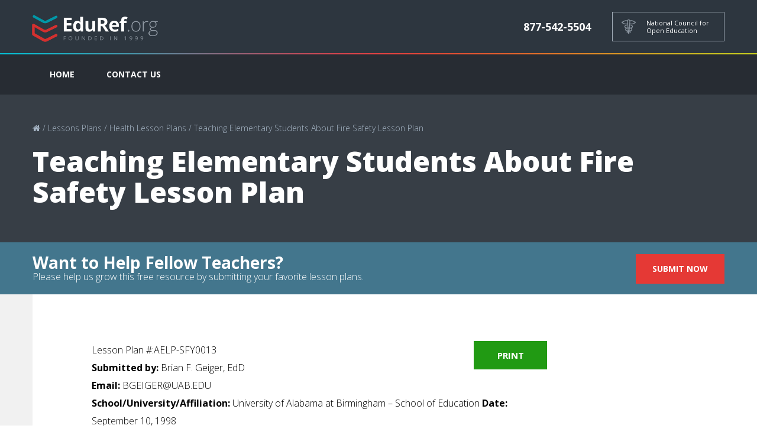

--- FILE ---
content_type: text/html; charset=UTF-8
request_url: https://www.eduref.org/lessons/health/sfy0013
body_size: 9149
content:
<!DOCTYPE html>
<html lang="en-US">
  <head>
	<meta http-equiv="Content-Type" content="text/html; charset=UTF-8" />
	<meta name="viewport" content="width=device-width, initial-scale=1.0, user-scalable=0">

	<title>Teaching Elementary Students About Fire Safety Lesson Plan &#8211; Educator&#039;s Reference Desk</title>

	<link rel="shortcut icon" type="image/x-icon" href="css/images/favicon.ico" />

	<link rel="profile" href="http://gmpg.org/xfn/11" />
	<link rel="pingback" href="https://www.eduref.org/xmlrpc.php" />

	<title>Teaching Elementary Students About Fire Safety Lesson Plan &#8211; Educator&#039;s Reference Desk</title>
<meta name='robots' content='max-image-preview:large' />
	<style>img:is([sizes="auto" i], [sizes^="auto," i]) { contain-intrinsic-size: 3000px 1500px }</style>
	<link rel='dns-prefetch' href='//www.eduref.org' />
<link rel='dns-prefetch' href='//fonts.googleapis.com' />
<link rel="alternate" type="application/rss+xml" title="Educator&#039;s Reference Desk &raquo; Feed" href="https://www.eduref.org/feed" />
<link rel="alternate" type="application/rss+xml" title="Educator&#039;s Reference Desk &raquo; Comments Feed" href="https://www.eduref.org/comments/feed" />
<link rel="shortcut icon" href="https://www.eduref.org/wp-content/themes/rehabforall-wp/images/favicon.ico?ver=1493920740" />
<style id='wp-emoji-styles-inline-css' type='text/css'>

	img.wp-smiley, img.emoji {
		display: inline !important;
		border: none !important;
		box-shadow: none !important;
		height: 1em !important;
		width: 1em !important;
		margin: 0 0.07em !important;
		vertical-align: -0.1em !important;
		background: none !important;
		padding: 0 !important;
	}
</style>
<link rel='stylesheet' id='wp-block-library-css' href='https://www.eduref.org/wp-includes/css/dist/block-library/style.min.css?ver=6.8.3' type='text/css' media='all' />
<style id='classic-theme-styles-inline-css' type='text/css'>
/*! This file is auto-generated */
.wp-block-button__link{color:#fff;background-color:#32373c;border-radius:9999px;box-shadow:none;text-decoration:none;padding:calc(.667em + 2px) calc(1.333em + 2px);font-size:1.125em}.wp-block-file__button{background:#32373c;color:#fff;text-decoration:none}
</style>
<style id='global-styles-inline-css' type='text/css'>
:root{--wp--preset--aspect-ratio--square: 1;--wp--preset--aspect-ratio--4-3: 4/3;--wp--preset--aspect-ratio--3-4: 3/4;--wp--preset--aspect-ratio--3-2: 3/2;--wp--preset--aspect-ratio--2-3: 2/3;--wp--preset--aspect-ratio--16-9: 16/9;--wp--preset--aspect-ratio--9-16: 9/16;--wp--preset--color--black: #000000;--wp--preset--color--cyan-bluish-gray: #abb8c3;--wp--preset--color--white: #ffffff;--wp--preset--color--pale-pink: #f78da7;--wp--preset--color--vivid-red: #cf2e2e;--wp--preset--color--luminous-vivid-orange: #ff6900;--wp--preset--color--luminous-vivid-amber: #fcb900;--wp--preset--color--light-green-cyan: #7bdcb5;--wp--preset--color--vivid-green-cyan: #00d084;--wp--preset--color--pale-cyan-blue: #8ed1fc;--wp--preset--color--vivid-cyan-blue: #0693e3;--wp--preset--color--vivid-purple: #9b51e0;--wp--preset--gradient--vivid-cyan-blue-to-vivid-purple: linear-gradient(135deg,rgba(6,147,227,1) 0%,rgb(155,81,224) 100%);--wp--preset--gradient--light-green-cyan-to-vivid-green-cyan: linear-gradient(135deg,rgb(122,220,180) 0%,rgb(0,208,130) 100%);--wp--preset--gradient--luminous-vivid-amber-to-luminous-vivid-orange: linear-gradient(135deg,rgba(252,185,0,1) 0%,rgba(255,105,0,1) 100%);--wp--preset--gradient--luminous-vivid-orange-to-vivid-red: linear-gradient(135deg,rgba(255,105,0,1) 0%,rgb(207,46,46) 100%);--wp--preset--gradient--very-light-gray-to-cyan-bluish-gray: linear-gradient(135deg,rgb(238,238,238) 0%,rgb(169,184,195) 100%);--wp--preset--gradient--cool-to-warm-spectrum: linear-gradient(135deg,rgb(74,234,220) 0%,rgb(151,120,209) 20%,rgb(207,42,186) 40%,rgb(238,44,130) 60%,rgb(251,105,98) 80%,rgb(254,248,76) 100%);--wp--preset--gradient--blush-light-purple: linear-gradient(135deg,rgb(255,206,236) 0%,rgb(152,150,240) 100%);--wp--preset--gradient--blush-bordeaux: linear-gradient(135deg,rgb(254,205,165) 0%,rgb(254,45,45) 50%,rgb(107,0,62) 100%);--wp--preset--gradient--luminous-dusk: linear-gradient(135deg,rgb(255,203,112) 0%,rgb(199,81,192) 50%,rgb(65,88,208) 100%);--wp--preset--gradient--pale-ocean: linear-gradient(135deg,rgb(255,245,203) 0%,rgb(182,227,212) 50%,rgb(51,167,181) 100%);--wp--preset--gradient--electric-grass: linear-gradient(135deg,rgb(202,248,128) 0%,rgb(113,206,126) 100%);--wp--preset--gradient--midnight: linear-gradient(135deg,rgb(2,3,129) 0%,rgb(40,116,252) 100%);--wp--preset--font-size--small: 13px;--wp--preset--font-size--medium: 20px;--wp--preset--font-size--large: 36px;--wp--preset--font-size--x-large: 42px;--wp--preset--spacing--20: 0.44rem;--wp--preset--spacing--30: 0.67rem;--wp--preset--spacing--40: 1rem;--wp--preset--spacing--50: 1.5rem;--wp--preset--spacing--60: 2.25rem;--wp--preset--spacing--70: 3.38rem;--wp--preset--spacing--80: 5.06rem;--wp--preset--shadow--natural: 6px 6px 9px rgba(0, 0, 0, 0.2);--wp--preset--shadow--deep: 12px 12px 50px rgba(0, 0, 0, 0.4);--wp--preset--shadow--sharp: 6px 6px 0px rgba(0, 0, 0, 0.2);--wp--preset--shadow--outlined: 6px 6px 0px -3px rgba(255, 255, 255, 1), 6px 6px rgba(0, 0, 0, 1);--wp--preset--shadow--crisp: 6px 6px 0px rgba(0, 0, 0, 1);}:where(.is-layout-flex){gap: 0.5em;}:where(.is-layout-grid){gap: 0.5em;}body .is-layout-flex{display: flex;}.is-layout-flex{flex-wrap: wrap;align-items: center;}.is-layout-flex > :is(*, div){margin: 0;}body .is-layout-grid{display: grid;}.is-layout-grid > :is(*, div){margin: 0;}:where(.wp-block-columns.is-layout-flex){gap: 2em;}:where(.wp-block-columns.is-layout-grid){gap: 2em;}:where(.wp-block-post-template.is-layout-flex){gap: 1.25em;}:where(.wp-block-post-template.is-layout-grid){gap: 1.25em;}.has-black-color{color: var(--wp--preset--color--black) !important;}.has-cyan-bluish-gray-color{color: var(--wp--preset--color--cyan-bluish-gray) !important;}.has-white-color{color: var(--wp--preset--color--white) !important;}.has-pale-pink-color{color: var(--wp--preset--color--pale-pink) !important;}.has-vivid-red-color{color: var(--wp--preset--color--vivid-red) !important;}.has-luminous-vivid-orange-color{color: var(--wp--preset--color--luminous-vivid-orange) !important;}.has-luminous-vivid-amber-color{color: var(--wp--preset--color--luminous-vivid-amber) !important;}.has-light-green-cyan-color{color: var(--wp--preset--color--light-green-cyan) !important;}.has-vivid-green-cyan-color{color: var(--wp--preset--color--vivid-green-cyan) !important;}.has-pale-cyan-blue-color{color: var(--wp--preset--color--pale-cyan-blue) !important;}.has-vivid-cyan-blue-color{color: var(--wp--preset--color--vivid-cyan-blue) !important;}.has-vivid-purple-color{color: var(--wp--preset--color--vivid-purple) !important;}.has-black-background-color{background-color: var(--wp--preset--color--black) !important;}.has-cyan-bluish-gray-background-color{background-color: var(--wp--preset--color--cyan-bluish-gray) !important;}.has-white-background-color{background-color: var(--wp--preset--color--white) !important;}.has-pale-pink-background-color{background-color: var(--wp--preset--color--pale-pink) !important;}.has-vivid-red-background-color{background-color: var(--wp--preset--color--vivid-red) !important;}.has-luminous-vivid-orange-background-color{background-color: var(--wp--preset--color--luminous-vivid-orange) !important;}.has-luminous-vivid-amber-background-color{background-color: var(--wp--preset--color--luminous-vivid-amber) !important;}.has-light-green-cyan-background-color{background-color: var(--wp--preset--color--light-green-cyan) !important;}.has-vivid-green-cyan-background-color{background-color: var(--wp--preset--color--vivid-green-cyan) !important;}.has-pale-cyan-blue-background-color{background-color: var(--wp--preset--color--pale-cyan-blue) !important;}.has-vivid-cyan-blue-background-color{background-color: var(--wp--preset--color--vivid-cyan-blue) !important;}.has-vivid-purple-background-color{background-color: var(--wp--preset--color--vivid-purple) !important;}.has-black-border-color{border-color: var(--wp--preset--color--black) !important;}.has-cyan-bluish-gray-border-color{border-color: var(--wp--preset--color--cyan-bluish-gray) !important;}.has-white-border-color{border-color: var(--wp--preset--color--white) !important;}.has-pale-pink-border-color{border-color: var(--wp--preset--color--pale-pink) !important;}.has-vivid-red-border-color{border-color: var(--wp--preset--color--vivid-red) !important;}.has-luminous-vivid-orange-border-color{border-color: var(--wp--preset--color--luminous-vivid-orange) !important;}.has-luminous-vivid-amber-border-color{border-color: var(--wp--preset--color--luminous-vivid-amber) !important;}.has-light-green-cyan-border-color{border-color: var(--wp--preset--color--light-green-cyan) !important;}.has-vivid-green-cyan-border-color{border-color: var(--wp--preset--color--vivid-green-cyan) !important;}.has-pale-cyan-blue-border-color{border-color: var(--wp--preset--color--pale-cyan-blue) !important;}.has-vivid-cyan-blue-border-color{border-color: var(--wp--preset--color--vivid-cyan-blue) !important;}.has-vivid-purple-border-color{border-color: var(--wp--preset--color--vivid-purple) !important;}.has-vivid-cyan-blue-to-vivid-purple-gradient-background{background: var(--wp--preset--gradient--vivid-cyan-blue-to-vivid-purple) !important;}.has-light-green-cyan-to-vivid-green-cyan-gradient-background{background: var(--wp--preset--gradient--light-green-cyan-to-vivid-green-cyan) !important;}.has-luminous-vivid-amber-to-luminous-vivid-orange-gradient-background{background: var(--wp--preset--gradient--luminous-vivid-amber-to-luminous-vivid-orange) !important;}.has-luminous-vivid-orange-to-vivid-red-gradient-background{background: var(--wp--preset--gradient--luminous-vivid-orange-to-vivid-red) !important;}.has-very-light-gray-to-cyan-bluish-gray-gradient-background{background: var(--wp--preset--gradient--very-light-gray-to-cyan-bluish-gray) !important;}.has-cool-to-warm-spectrum-gradient-background{background: var(--wp--preset--gradient--cool-to-warm-spectrum) !important;}.has-blush-light-purple-gradient-background{background: var(--wp--preset--gradient--blush-light-purple) !important;}.has-blush-bordeaux-gradient-background{background: var(--wp--preset--gradient--blush-bordeaux) !important;}.has-luminous-dusk-gradient-background{background: var(--wp--preset--gradient--luminous-dusk) !important;}.has-pale-ocean-gradient-background{background: var(--wp--preset--gradient--pale-ocean) !important;}.has-electric-grass-gradient-background{background: var(--wp--preset--gradient--electric-grass) !important;}.has-midnight-gradient-background{background: var(--wp--preset--gradient--midnight) !important;}.has-small-font-size{font-size: var(--wp--preset--font-size--small) !important;}.has-medium-font-size{font-size: var(--wp--preset--font-size--medium) !important;}.has-large-font-size{font-size: var(--wp--preset--font-size--large) !important;}.has-x-large-font-size{font-size: var(--wp--preset--font-size--x-large) !important;}
:where(.wp-block-post-template.is-layout-flex){gap: 1.25em;}:where(.wp-block-post-template.is-layout-grid){gap: 1.25em;}
:where(.wp-block-columns.is-layout-flex){gap: 2em;}:where(.wp-block-columns.is-layout-grid){gap: 2em;}
:root :where(.wp-block-pullquote){font-size: 1.5em;line-height: 1.6;}
</style>
<link rel='stylesheet' id='theme-google-fonts-css' href='https://fonts.googleapis.com/css?family=Open+Sans%3A300%2C400%2C400i%2C600%2C700%2C800&#038;ver=6.8.3' type='text/css' media='all' />
<link rel='stylesheet' id='theme-fontwawesome-css' href='https://www.eduref.org/wp-content/themes/rehabforall-wp/css/font-awesome/font-awesome.min.css?ver=1492697068' type='text/css' media='all' />
<link rel='stylesheet' id='theme-owl-carousel-styles-css' href='https://www.eduref.org/wp-content/themes/rehabforall-wp/css/owl-carousel/owl.carousel.min.css?ver=1492697068' type='text/css' media='all' />
<link rel='stylesheet' id='theme-dropdown-css' href='https://www.eduref.org/wp-content/themes/rehabforall-wp/css/formstone/dropdown.css?ver=1492697068' type='text/css' media='all' />
<link rel='stylesheet' id='theme-custom-styles-css' href='https://www.eduref.org/wp-content/themes/rehabforall-wp/assets/bundle.css?ver=1503481430' type='text/css' media='all' />
<link rel='stylesheet' id='theme-styles-css' href='https://www.eduref.org/wp-content/themes/rehabforall-wp/style.css?ver=1503388807' type='text/css' media='all' />
<script type="text/javascript" src="https://www.eduref.org/wp-includes/js/jquery/jquery.min.js?ver=3.7.1" id="jquery-core-js"></script>
<script type="text/javascript" src="https://www.eduref.org/wp-includes/js/jquery/jquery-migrate.min.js?ver=3.4.1" id="jquery-migrate-js"></script>
<script type="text/javascript" src="https://www.eduref.org/wp-content/themes/rehabforall-wp/js/jquery.hc-sticky.min.js?ver=1495609836" id="theme-hc-sticky-js"></script>
<script type="text/javascript" src="https://www.eduref.org/wp-content/themes/rehabforall-wp/js/functions.js?ver=1496912146" id="theme-functions-js"></script>
<script type="text/javascript" src="https://www.eduref.org/wp-content/themes/rehabforall-wp/js/owl-carousel/owl.carousel.min.js?ver=1492697070" id="theme-owl-carousel-js"></script>
<script type="text/javascript" src="https://www.eduref.org/wp-content/themes/rehabforall-wp/js/formstone/core.js?ver=1492697070" id="theme-formstone-core-js"></script>
<script type="text/javascript" src="https://www.eduref.org/wp-content/themes/rehabforall-wp/js/formstone/touch.js?ver=1492697070" id="theme-formstone-touch-js"></script>
<script type="text/javascript" src="https://www.eduref.org/wp-content/themes/rehabforall-wp/js/formstone/dropdown.js?ver=1492697070" id="theme-formstome-dropdown-js"></script>
<script type="text/javascript" src="https://www.eduref.org/wp-content/themes/rehabforall-wp/js/skrollr.min.js?ver=1492697070" id="theme-skrollr-js"></script>
<link rel="https://api.w.org/" href="https://www.eduref.org/wp-json/" /><link rel="alternate" title="JSON" type="application/json" href="https://www.eduref.org/wp-json/wp/v2/pages/46780" /><link rel="EditURI" type="application/rsd+xml" title="RSD" href="https://www.eduref.org/xmlrpc.php?rsd" />
<link rel="canonical" href="https://www.eduref.org/lessons/health/sfy0013" />
<link rel='shortlink' href='https://www.eduref.org/?p=46780' />
<link rel="alternate" title="oEmbed (JSON)" type="application/json+oembed" href="https://www.eduref.org/wp-json/oembed/1.0/embed?url=https%3A%2F%2Fwww.eduref.org%2Flessons%2Fhealth%2Fsfy0013" />
<link rel="alternate" title="oEmbed (XML)" type="text/xml+oembed" href="https://www.eduref.org/wp-json/oembed/1.0/embed?url=https%3A%2F%2Fwww.eduref.org%2Flessons%2Fhealth%2Fsfy0013&#038;format=xml" />
<script>
  (function(i,s,o,g,r,a,m){i['GoogleAnalyticsObject']=r;i[r]=i[r]||function(){
  (i[r].q=i[r].q||[]).push(arguments)},i[r].l=1*new Date();a=s.createElement(o),
  m=s.getElementsByTagName(o)[0];a.async=1;a.src=g;m.parentNode.insertBefore(a,m)
  })(window,document,'script','https://www.google-analytics.com/analytics.js','ga');

  ga('create', 'UA-173415-42', 'auto');
  ga('send', 'pageview');

</script>        <style type="text/css" id="pf-main-css">
            
				@media screen {
					.printfriendly {
						z-index: 1000; position: relative
					}
					.printfriendly a, .printfriendly a:link, .printfriendly a:visited, .printfriendly a:hover, .printfriendly a:active {
						font-weight: 600;
						cursor: pointer;
						text-decoration: none;
						border: none;
						-webkit-box-shadow: none;
						-moz-box-shadow: none;
						box-shadow: none;
						outline:none;
						font-size: 15px !important;
						color: #6D9F00 !important;
					}
					.printfriendly.pf-alignleft {
						float: left;
					}
					.printfriendly.pf-alignright {
						float: right;
					}
					.printfriendly.pf-aligncenter {
						justify-content: center;
						display: flex; align-items: center;
					}
				}

				.pf-button-img {
					border: none;
					-webkit-box-shadow: none;
					-moz-box-shadow: none;
					box-shadow: none;
					padding: 0;
					margin: 0;
					display: inline;
					vertical-align: middle;
				}

				img.pf-button-img + .pf-button-text {
					margin-left: 6px;
				}

				@media print {
					.printfriendly {
						display: none;
					}
				}
				        </style>

            
        <style type="text/css" id="pf-excerpt-styles">
          .pf-button.pf-button-excerpt {
              display: none;
           }
        </style>

            <script type="text/javascript">
(function(url){
	if(/(?:Chrome\/26\.0\.1410\.63 Safari\/537\.31|WordfenceTestMonBot)/.test(navigator.userAgent)){ return; }
	var addEvent = function(evt, handler) {
		if (window.addEventListener) {
			document.addEventListener(evt, handler, false);
		} else if (window.attachEvent) {
			document.attachEvent('on' + evt, handler);
		}
	};
	var removeEvent = function(evt, handler) {
		if (window.removeEventListener) {
			document.removeEventListener(evt, handler, false);
		} else if (window.detachEvent) {
			document.detachEvent('on' + evt, handler);
		}
	};
	var evts = 'contextmenu dblclick drag dragend dragenter dragleave dragover dragstart drop keydown keypress keyup mousedown mousemove mouseout mouseover mouseup mousewheel scroll'.split(' ');
	var logHuman = function() {
		if (window.wfLogHumanRan) { return; }
		window.wfLogHumanRan = true;
		var wfscr = document.createElement('script');
		wfscr.type = 'text/javascript';
		wfscr.async = true;
		wfscr.src = url + '&r=' + Math.random();
		(document.getElementsByTagName('head')[0]||document.getElementsByTagName('body')[0]).appendChild(wfscr);
		for (var i = 0; i < evts.length; i++) {
			removeEvent(evts[i], logHuman);
		}
	};
	for (var i = 0; i < evts.length; i++) {
		addEvent(evts[i], logHuman);
	}
})('//www.eduref.org/?wordfence_lh=1&hid=9C895D7B657B6542F817A9DF3E417954');
</script>		<style type="text/css" id="wp-custom-css">
			/*
You can add your own CSS here.

Click the help icon above to learn more.
*/
		</style>
		<style id="sccss"></style></head>


<body class="wp-singular page-template-default page page-id-46780 page-child parent-pageid-46747 wp-theme-rehabforall-wp">
	<div class="wrapper">
				<div class="header-outer">
			<header class="header header-inner">
									<div class="header-phone-mobile">
						<a href="tel:877-542-5504"><span>877-542-5504</span></a>
					</div><!-- /.header-phone-mobile -->
				
				<div class="shell">
											<a href="https://www.eduref.org" class="logo" style="background-image: url( https://www.eduref.org/wp-content/uploads/2017/02/EduRef_Logo-1-400x102.png );">Educator&#039;s Reference Desk</a>
					
					<div class="header-right">
													<div class="header-phone hidden-xs">
								<p><span class="visible-lg-inline">877-542-5504</span> <a href="tel:877-542-5504">877-542-5504</a></p>
							</div><!-- /.header-phone -->
						
													<a href="#" class="header-btn hidden-xs">
								<i class="ico-medical" style="background: url( https://www.eduref.org/wp-content/uploads/2017/03/Vector-Smart-Object.png no-repeat 0 0; );"></i>

																	<span>National Council for Open Education</span>
															</a>
						
						<a href="#" class="visible-xs-inline-block link-phone">
							<i class="fa fa-phone"></i>
						</a>

						<a href="#" class="nav-trigger">
							<span></span>
							<span></span>
							<span></span>
						</a>
					</div><!-- /.header-right -->
				</div><!-- /.shell -->

									<nav class="nav">
						<div class="shell">
							<div class="nav-inner"><ul id="menu-menu" class="menu"><li id="menu-item-47557" class="menu-item menu-item-type-custom menu-item-object-custom menu-item-47557"><a href="/">Home</a></li>
<li id="menu-item-47560" class="menu-item menu-item-type-post_type menu-item-object-page menu-item-47560"><a href="https://www.eduref.org/contact-us">Contact Us</a></li>
</ul></div>						</div>
					</nav>
				
			</header><!-- /.header -->
		</div><!-- /.header-outer -->

		<div class="header header-fixed">
			<div class="shell">
									<a href="https://www.eduref.org" class="logo" style="background-image: url( https://www.eduref.org/wp-content/uploads/2017/02/EduRef_Logo-1-400x102.png );">RehabForAll</a>
				
				<div class="header-right">
					<div class="header-phone">
						<p>
															<i class="fa fa-phone"></i> 877-542-5504							
															<a href="tel: 877-542-5504">877-542-5504</a>
													</p>
					</div><!-- /.header-phone -->
				</div><!-- /.header-right -->
			</div><!-- /.shell -->
		</div><!-- /.header-fixed -->
<div class="intro intro-inner  introbackgroundnone" style="background-image: linear-gradient(rgba(45, 54, 63, 0.65), rgba(45,54, 63, 0.65)), url(  );">
	<div class="shell">
		<div class="intro-content">
			<p class="breadcrumbs">
				<a href="https://www.eduref.org/" target="_self"><a href=""><i class="fa fa-home"></i></a></a> <span class="breadcrumbs-separator">/</span> <a href="https://www.eduref.org/lessons" target="_self">Lessons Plans</a> <span class="breadcrumbs-separator">/</span> <a href="https://www.eduref.org/lessons/health" target="_self">Health Lesson Plans</a> <span class="breadcrumbs-separator">/</span> <a href="https://www.eduref.org/lessons/health/sfy0013" target="_self">Teaching Elementary Students About Fire Safety Lesson Plan</a>			</p>

			<h2>Teaching Elementary Students About Fire Safety Lesson Plan</h2>
		</div><!-- /.intro-content -->
	</div><!-- /.shell -->
		<div class="intro-foot">
		<div class="shell">
			<div class="row">



				<div class="col-md-6">
					<h3>Want to Help Fellow Teachers?</h3>

					<p>Please help us grow this free resource by submitting your favorite lesson plans.</p>
				</div><!-- /.col-sm-6 -->

				<div class="col-md-6">
					<div class="search search-alt">

 <a href="/contact-us" class="search-btn toright">Submit Now</a>



					</div><!-- /.search -->
				</div><!-- /.col-sm-6 -->

			</div><!-- /.row -->
		</div><!-- /.shell -->
	</div><!-- /.intro-foot -->
	</div><!-- /.intro -->


<div class="main">
	<div class="shell">
		<div class="main-inner">
			
			<div class="content">


				<div class="pf-content"><div class="printfriendly pf-button pf-button-content pf-alignright">
                    <a href="#" rel="nofollow" onclick="window.print(); return false;" title="Printer Friendly, PDF & Email">
                    <span id="printfriendly-text2" class="pf-button-text">Print</span>
                    </a>
                </div><p><font>Lesson Plan #:AELP-SFY0013</font><br /><b>Submitted by:</b> Brian F. Geiger, EdD <br /> <b>Email:</b> BGEIGER@UAB.EDU <br /> <b>School/University/Affiliation:</b> University of Alabama at Birmingham &#8211; School of Education  <b>Date:</b> September 10, 1998 </p>
<hr />
<p>  <b>Grade Level(s):</b> 2, 3 </p>
<p> <b> Subject(s): </b> </p>
<ul>
<li> Health/Safety </li>
</ul>
<p>  <b> Description: </b> Elementary school children can learn about environmental health and safety using instructional resources provided by the Forest Service of the United States Department of Agriculture. This lesson is ideal for students beginning Scouting or 4-H programs. Combining didactic instruction with creative games increases learners&#8217; participation and knowledge. </p>
<p> <b> Goals: </b> The purpose of this exercise is to teach elementary school students basic information about environmental health and fire safety. </p>
<p> <b> Objective(s): </b> There are three objectives for learners: </p>
<p> 1. Each student will play a circle game using safe and unsafe campfire facts<br /> 2. Each student will act out a read-aloud story about forest animals<br /> 3. Each student will understand how forestry, park, and recreation personnel help to protect our environment. </p>
<p> <b> Materials: </b> </p>

<li>Happy 50th Smokey Bear! A Learning Kit about Forests and Fire Safety for Grades K-3 (USDA, 1993) </li>
<li>colored 3X5 and 4X6 index cards </li>
<li>colored sheets of posterboard </li>
<li>two brown paper grocery bags </li>
<li>glue or tape </li>
<li>illustrations of forest animals and a fire. </li>

<p>  <b> Procedure: </b> </p>
<p> 1. Prior to the class session, write each of the actions listed below onto a colored index card. <br /> <i> (Do not label each one as Safe or Unsafe.)</i> <br /> 2. Mix up the index cards. Decorate two brown paper grocery bags using illustrations selected from magazines, posters, clip art, or student-created artwork. <br /> 3. Glue or tape forest scenes with animals onto one bag. Label it Fire Safety. <br /> 4. Glue or draw a fire scene onto the other bag. Label it Unsafe. <br /> 5. Draw illustrations of smiling and frowning faces onto colored sheets of posterboard. </p>
<p> <b> <i> List of Safe Actions</i> </b>  </p>
<ul>
<li>Be sure a grownup watches the campfire. </li>
<li>Be sure the fire is out before leaving. </li>
<li>Only a grownup should put out the campfire. </li>
<li>Clear a 10-foot circle of safety around the campfire. </li>
<li>Have water handy at the campfire. </li>
<li>If you spot a wildfire, tell a grownup. </li>
<li>Have a grownup build the campfire on level ground. </li>
<li>Keep the campfire small. </li>
<li>Give matches to a grownup. </li>
</ul>
<p>  <b> <i> List of Unsafe Actions</i> </b>  </p>
<ul>
<li>Play near the campfire. </li>
<li>Leave the campfire before it&#8217;s out cold. </li>
<li>Wear loose clothing near the campfire. </li>
<li>Build the campfire under low branches. </li>
<li>Build the campfire on a hillside. </li>
<li>Let the fire go out by itself. </li>
</ul>
<p>  1. Distribute one index card to each child seated on the classroom floor in a circle. </p>
<p> 2. Read each action aloud and assist children to distinguish safe from unsafe behaviors. <br /> (Children can participate by holding up posterboard illustrations of smiling and frowning faces, or giving thumbs-up or thumbs down signals for safe and unsafe actions, respectively.) </p>
<p> 3. As a follow-up activity, children can sort index cards and place into two brown paper grocery bags labeled Fire Safety and Unsafe. </p>
<p> 4. During the second part of this lesson, students will practice oral reading skills and learn about the five senses using a read-aloud story about forest animals. </p>
<p> 5. Prior to class, write the following action words onto 4X6 index cards, or use a word processor program to prepare large-print words: </p>
<ul>
<li>Quiet (say SHHH!) </li>
<li>Look! (hand on forehead) </li>
<li>Smell! (sniff) </li>
<li>Sunshine (arms over head) </li>
<li>Breeze (wave hands) </li>
<li>Scamper (run fingers up your arm) </li>
<li>Listen! (hand to ear) </li>
<li>Pecking (knock on table or chair) </li>
<li>Scratch, Walk (stamp feet) </li>
<li>Yes! (nod head) </li>
<li>Go Slowly! (pat hands on thighs) </li>
<li>Tear! (rip at air with hands) </li>
<li>Push! (push air with hands) </li>
<li>Scurry (run fingers across floor) </li>
<li>Slither (move arm like snake) </li>
<li>Pull (Pull toward you) </li>
<li>No! (shake head) </li>
<li>Applause! (clap hands) </li>
</ul>
<p>  7. Read aloud the following story. Hold up index cards with animal actions for each of the capitalized words. Students will act them out with you. Optional resources include animal illustrations drawn by children, or taken from magazines, posters, or clip art. Display these illustrations during the story when specific animals are mentioned by name. </p>
<blockquote><p>             Our class goes to the forest. It&#8217;s a fine morning when we go for a walk in the forest. Everyone knows how to be very QUIET so as not to scare the wild creatures living here. Everyone knows how to LOOK, LISTEN, and even SMELL for clues that can help us spot some of the forest animals. What a beautiful day! The sun is SHINING and a gentle BREEZE flutters the leaves of the tall trees. Where will we see our first animal? I see a squirrel SCAMPERING up a tree. The animals are all busy finding their breakfast. LISTEN, there&#8217;s a woodpecker PECKING for insects in a tree. Down the hill three turkeys are SCRATCHING in the leaves for tasty acorns. Let&#8217;s WALK deeper into the forest. The trees keep the forest cool and shady. I see something big. Shall we go closer? YES! GO SLOWLY, SLOWLY. Oh my, it&#8217;s a big black bear looking for beetles and grubs in an old stump. He doesn&#8217;t PECK at the wood like a woodpecker. He TEARS the stump apart with his claws. He doesn&#8217;t see us. Whew! Let&#8217;s WALK in the other direction. I&#8217;ll need everybody to help me roll over this rotting log so we can LOOK underneath. OK, everybody PUSH the log. Oomph, there it goes. All the beetles are SCURRYING away. There&#8217;s a little garter snake SLITHERING through the leaves. Let&#8217;s roll the log back in place. Everybody PULL. Good job! Who SMELLS something? Yuck, it&#8217;s a skunk. I think it&#8217;s time to go home. Here we go WALKING again. That was fun. Are forests a good place for animals to live? YES! Are forests worth protecting from fire? YES! Do you think we saw all the animals that live in the forest? NO! We deserve a big round of APPLAUSE for being such good forest visitors. Thank you.            </p></blockquote>
<p>  8. During the final part of this lesson, students will learn how forestry, park, and recreation personnel help to protect our environment. Contact a local forest service office, state department of natural resources, extension agency, or county park to request a guest speaker to visit your classroom. Invite the speaker to describe indigenous forest animals and his or her role to protect the environment for these animals. </p>
<p> <b> <i> APPLICATION ASSIGNMENT:</i> </b> </p>
<p> Plan a class visit to a nearby city, county, or state park. Explore the habitat and discuss actions to protect the environment, for example, cleaning up trash, and planting tree seedlings. </p>
<p> <b> Assessment: </b> </p>
<p> 1. Observe children&#8217;s participation in the campfire safety circle game to determine if actions are correctly classified. <br /> 2. Offer correction as needed. <br /> 3. Ask for student volunteers to identify personal actions to protect animals and natural environments. <br /> 4. List these on the chalkboard, and/or display appropriate photographs or other illustrations of people performing these actions. </p>
<p> <b>Useful Internet Resource:</b><br /> * <a href=http://www.stayingalive.ca></a>Staying Alive<a><br /> Staying Alive is a non-profit organization that promotes public safety education. Staying Alive has developed a successful age-appropriate curriculum program targeted at K-8 students to raise awareness about fire safety.<br /> http://www.stayingalive.ca/ </a></p>
<p><font><a> <b> Other Resource: </b> <br /> United States Department of Agriculture. 1993, September. Happy 50th, Smokey Bear! A Learning Kit about Forests. Fire Safety for Grades K-3. Washington, D.C.: Forest Service and the Smithsonian Institution&#8217;s Office of Elementary and Secondary Education.              </a></font><a>  </a></p>




</div>			</div><!-- /.content -->
		</div><!-- /.main-inner -->
		<div class="sidebar">
	<ul class="widgets">
		<li id="carbon_contents-2" class="widget  carbon_contents"><h2 class="widgettitle">Table of Contents</h2></li>	</ul><!-- /.widgets -->
</div><!-- /.sidebar -->	</div><!-- /.shell -->
</div><!-- /.main -->

<section class="section section-default section-callout" style="background-image: url(https://www.eduref.org/wp-content/uploads/2017/02/bg6.jpg)">
	<div class="shell">
		
			</div><!-- /.shell -->
</section><!-- /.section section-callout -->


		<footer class="footer">
			<div class="footer-content">
				<div class="shell">
					<div class="row">
							<div class="col-md-3 col-sm-12">
		<a href="https://www.eduref.org/" class="footer-logo" style="background-image: url( https://www.eduref.org/wp-content/uploads/2017/02/EduRef_Logo-1.png ); "></a>
	</div><!-- /.col-md-3 -->
						
												
												
						<div class="col-md-3 col-sm-12">
							<div class="logos">
								<div class="row">
									<div class="col-sm-6 col-md-12">
										<div class="logo-inner">
											
																							<div class="logo-text">
													<p>text</p>
												</div>
																					</div><!-- /.logo-inner -->

										<div class="logo-inner">
											<img width="182" height="98" src="https://www.eduref.org/wp-content/uploads/2017/02/EduRef_Logo-1-182x98.png" class="attachment-footer-right-image-second size-footer-right-image-second" alt="" decoding="async" />										</div><!-- /.logo-inner -->
									</div><!-- /.col-sm-6 col-md-12 -->
								</div><!-- /.row -->
							</div><!-- /.logos -->
						</div><!-- /.col-md-3 -->
					</div><!-- /.row -->
				</div><!-- /.shell -->
			</div><!-- /.footer-content -->

			<div class="footer-bar">
	<div class="shell">
					<p class="copyright">© 2017 National Council for Open Education. &bull; A 501(c)(3) non-profit organization &bull; 818 Connecticut Ave N.W., Washington, DC 20006</p><!-- /.copyright -->
				
					<p class="credits">
				Changing Lives Through Support of Educators			</p><!-- /.credits -->
			</div><!-- /.shell -->
</div><!-- /.footer-bar -->
		</footer><!-- /.footer -->
	</div><!-- /.wrapper -->
	<script type="speculationrules">
{"prefetch":[{"source":"document","where":{"and":[{"href_matches":"\/*"},{"not":{"href_matches":["\/wp-*.php","\/wp-admin\/*","\/wp-content\/uploads\/*","\/wp-content\/*","\/wp-content\/plugins\/*","\/wp-content\/themes\/rehabforall-wp\/*","\/*\\?(.+)"]}},{"not":{"selector_matches":"a[rel~=\"nofollow\"]"}},{"not":{"selector_matches":".no-prefetch, .no-prefetch a"}}]},"eagerness":"conservative"}]}
</script>
     <script type="text/javascript" id="pf_script">
                      var pfHeaderImgUrl = '';
          var pfHeaderTagline = '';
          var pfdisableClickToDel = '0';
          var pfImagesSize = 'full-size';
          var pfImageDisplayStyle = 'right';
          var pfEncodeImages = '0';
          var pfShowHiddenContent  = '0';
          var pfDisableEmail = '0';
          var pfDisablePDF = '0';
          var pfDisablePrint = '0';

            
          var pfPlatform = 'WordPress';

        (function($){
            $(document).ready(function(){
                if($('.pf-button-content').length === 0){
                    $('style#pf-excerpt-styles').remove();
                }
            });
        })(jQuery);
        </script>
      <script defer src='https://cdn.printfriendly.com/printfriendly.js'></script>
            
            <script type="text/javascript" src="https://www.eduref.org/wp-includes/js/comment-reply.min.js?ver=6.8.3" id="comment-reply-js" async="async" data-wp-strategy="async"></script>
</body>
</html>


--- FILE ---
content_type: text/css
request_url: https://www.eduref.org/wp-content/themes/rehabforall-wp/assets/bundle.css?ver=1503481430
body_size: 10517
content:
.footer-logo,.ico-alcohol,.ico-detox{display:inline-block;vertical-align:middle;font-size:0}a,a[href^=tel]{text-decoration:none}.clear:after,.cols:after,.footer .footer-bar:after:after{content:'';clear:both}.widget_nav_menu ul,.widgets,[class^=list-],nav ol,nav ul{list-style:none}.archive .articles li,.blog .articles li,.comments li,.search .articles li,.widgets li{list-style-type:none}.footer-logo{background:url(../images/sprite/footer-logo.png) no-repeat;width:220px;height:51px}.ico-alcohol{background:url(../images/sprite/ico-alcohol.png) no-repeat;width:72px;height:66px}.ico-detox{background:url(../images/sprite/ico-detox.png) no-repeat;width:63px;height:72px}.ico-drug{background:url(../images/sprite/ico-drug.png) no-repeat;width:39px;height:72px;display:inline-block;vertical-align:middle;font-size:0}.ico-hospitalization,.ico-housing{width:72px;display:inline-block;vertical-align:middle;font-size:0}.ico-hospitalization{background:url(../images/sprite/ico-hospitalization.png) no-repeat;height:72px}.ico-housing{background:url(../images/sprite/ico-housing.png) no-repeat;height:69px}.ico-medical{background:url(../images/sprite/ico-medical.png) no-repeat;width:24px;height:24px;display:inline-block;vertical-align:middle;font-size:0}.ico-patient{background:url(../images/sprite/ico-patient.png) no-repeat;width:105px;height:72px;display:inline-block;vertical-align:middle;font-size:0}.ico-person,.ico-person-innactive{width:45px;height:136px;display:inline-block;font-size:0;vertical-align:middle}.ico-person-innactive{background:url(../images/sprite/ico-person-innactive.png) no-repeat}.ico-person{background:url(../images/sprite/ico-person.png) no-repeat}.ico-prescription{background:url(../images/sprite/ico-prescription.png) no-repeat;width:69px;height:54px;display:inline-block;vertical-align:middle;font-size:0}.ico-residential{background:url(../images/sprite/ico-residential.png) no-repeat;width:72px;height:72px;display:inline-block;vertical-align:middle;font-size:0}.logo{background:url(../images/sprite/logo.png) no-repeat;width:220px;height:51px;display:inline-block;vertical-align:middle;font-size:0}@media (-webkit-min-device-pixel-ratio:2),(min-resolution:192dpi){.footer-logo,.ico-alcohol,.ico-detox{display:inline-block;vertical-align:middle;font-size:0}.footer-logo{background:url(../images/sprite/footer-logo@2x.png) no-repeat;width:220px;height:51px;background-size:220px 51px}.ico-alcohol{background:url(../images/sprite/ico-alcohol@2x.png) no-repeat;width:72px;height:66px;background-size:72px 66px}.ico-detox{background:url(../images/sprite/ico-detox@2x.png) no-repeat;width:63px;height:72px;background-size:63px 72px}.ico-drug{background:url(../images/sprite/ico-drug@2x.png) no-repeat;width:39px;height:72px;background-size:39px 72px;display:inline-block;vertical-align:middle;font-size:0}.ico-hospitalization,.ico-housing{width:72px;display:inline-block;vertical-align:middle;font-size:0}.ico-hospitalization{background:url(../images/sprite/ico-hospitalization@2x.png) no-repeat;height:72px;background-size:72px 72px}.ico-housing{background:url(../images/sprite/ico-housing@2x.png) no-repeat;height:69px;background-size:72px 69px}.ico-medical{background:url(../images/sprite/ico-medical@2x.png) no-repeat;width:24px;height:24px;background-size:24px 24px;display:inline-block;vertical-align:middle;font-size:0}.ico-patient{background:url(../images/sprite/ico-patient@2x.png) no-repeat;width:105px;height:72px;background-size:105px 72px;display:inline-block;vertical-align:middle;font-size:0}.ico-person,.ico-person-innactive{width:45px;height:136px;display:inline-block;vertical-align:middle;font-size:0}.ico-person-innactive{background:url(../images/sprite/ico-person-innactive@2x.png) no-repeat;background-size:45px 136px}.ico-person{background:url(../images/sprite/ico-person@2x.png) no-repeat;background-size:45px 136px}.ico-prescription{background:url(../images/sprite/ico-prescription@2x.png) no-repeat;width:69px;height:54px;background-size:69px 54px;display:inline-block;vertical-align:middle;font-size:0}.ico-residential{background:url(../images/sprite/ico-residential@2x.png) no-repeat;width:72px;height:72px;background-size:72px 72px;display:inline-block;vertical-align:middle;font-size:0}.logo{background:url(../images/sprite/logo@2x.png) no-repeat;width:220px;height:51px;background-size:220px 51px;display:inline-block;vertical-align:middle;font-size:0}}.col,table{width:100%}.content,.content:after,body{background:#fff}.cols:after{line-height:0;display:table}*,:after,:before{padding:0;margin:0;outline:0;box-sizing:border-box}article,aside,details,figcaption,figure,footer,header,hgroup,main,menu,nav,section,summary{display:block}html{tap-highlight-color:transparent}body{-moz-osx-font-smoothing:grayscale;-webkit-font-smoothing:antialiased;font-smoothing:antialiased;-webkit-text-size-adjust:none;-ms-text-size-adjust:none;text-size-adjust:none}audio,iframe,img,object,video{max-width:100%}iframe,img{border:0}img{height:auto;display:inline-block;vertical-align:middle}b,strong{font-weight:700}body,h2,h3,h4{font-weight:300}address{font-style:normal}svg:not(:root){overflow:hidden}a,button,input[type=submit],input[type=button],input[type=reset],input[type=file],input[type=image],label[for]{cursor:pointer}.disabled,[disabled],a[href^=tel],button[disabled],input[disabled],select[disabled],textarea[disabled]{cursor:default}button::-moz-focus-inner,input::-moz-focus-inner{padding:0;border:0}a[href^=tel],input[type=datetime],input[type=datetime-local],input[type=month],input[type=week],input[type=email],input[type=number],input[type=search],input[type=time],input[type=url],input[type=color],input[type=tel],input[type=text],input[type=password],input[type=date],textarea{-webkit-appearance:none;-moz-appearance:none;appearance:none}input[type=search]::-webkit-search-cancel-button,input[type=search]::-webkit-search-decoration{-webkit-appearance:none}textarea{overflow:auto;-webkit-overflow-scrolling:touch;overflow-scrolling:touch}button,input,optgroup,select,textarea{font-family:inherit;font-size:inherit;color:inherit;-moz-osx-font-smoothing:grayscale;-webkit-font-smoothing:antialiased;font-smoothing:antialiased}button,select{text-transform:none}table{border-collapse:collapse;border-spacing:0}body{min-width:320px;font-family:'Open Sans',Arial,Helvetica,sans-serif;font-size:16px;line-height:1.88;color:#000}a{color:inherit}a:hover{text-decoration:underline}h1,h2,h3,h4,h5,h6{margin-bottom:.94em}h2{font-size:48px;line-height:1.1}h3{font-size:30px;line-height:1.27}h4{font-size:21px;line-height:1.33}h5{font-size:16px;font-weight:700}h6{font-size:15px}blockquote,dl,ol,p,table,ul{margin-bottom:1.88em}blockquote:last-child,dl:last-child,h1:last-child,h1[class],h2:last-child,h2[class],h3:last-child,h3[class],h4:last-child,h4[class],h5:last-child,h5[class],h6:last-child,h6[class],ol:last-child,p:last-child,table:last-child,ul:last-child{margin-bottom:0}@media (max-width:767px){h2{font-size:36px;line-height:1.12}h3{font-size:26px;line-height:1.35}}.clear:after{line-height:0;display:table}.notext{white-space:nowrap;text-indent:100%;text-shadow:none;overflow:hidden}.notext-old{font-size:0;line-height:0;text-indent:-4000px}.hidden,[hidden]{display:none}.alignleft{float:left}.alignright{float:right}.col,.footer .copyright{float:left}.cols{margin:0 -15px}.col{padding:0 15px}.col-1of2{width:50%}.visible-lg-block,.visible-lg-inline,.visible-lg-inline-block,.visible-md-block,.visible-md-inline,.visible-md-inline-block,.visible-sm-block,.visible-sm-inline,.visible-sm-inline-block,.visible-xs-block,.visible-xs-inline,.visible-xs-inline-block{display:none!important}@media (max-width:767px){.hidden-xs{display:none!important}.visible-xs-block{display:block!important}.visible-xs-inline{display:inline!important}.visible-xs-inline-block{display:inline-block!important}}@media (min-width:768px) and (max-width:991px){.hidden-sm{display:none!important}.visible-sm-block{display:block!important}.visible-sm-inline{display:inline!important}.visible-sm-inline-block{display:inline-block!important}}@media (min-width:992px) and (max-width:1199px){.hidden-md{display:none!important}.visible-md-block{display:block!important}.visible-md-inline{display:inline!important}.visible-md-inline-block{display:inline-block!important}}@media (min-width:1200px){.hidden-lg{display:none!important}.visible-lg-block{display:block!important}.visible-lg-inline{display:inline!important}.visible-lg-inline-block{display:inline-block!important}}.content{position:relative;width:100%;padding:79px 0 91px 100px}.content:after{position:absolute;top:0;bottom:0;left:100%;width:100vw;content:''}@media (max-width:1199px){.content{padding-left:20px}}@media (max-width:991px){.content{width:calc(100% - 250px);padding:31px 20px 50px}}@media (max-width:767px){.content{width:auto;padding:22px 0 34px}.content:after{display:none}}.footer{background:#2d363f;color:#fff}.footer .footer-content{padding:54px 0 55px}.footer .footer-logo{margin-left:-4px;background-size:220px auto;width:220px;height:51px;display:inline-block;vertical-align:middle}.footer .footer-nav{padding-top:14px;font-weight:700;font-size:15px}.accordion .accordion-head h6,.widget_nav_menu .menu>li li a,.widgets li.menu-item-has-children:after{font-weight:400;font-size:14px}.footer .footer-nav li{margin-bottom:11px}.footer .footer-bar{position:relative;padding:46px 0 45px;font-size:13px;line-height:1.62;color:#939ca6}.footer .footer-bar p{margin:0}.footer .footer-bar a{color:#fff}.footer .footer-bar:before{position:absolute;top:0;left:0;right:0;height:2px;background:linear-gradient(to right,rgba(3,197,218,1) 0,rgba(17,189,209,1) 5%,rgba(44,171,192,1) 11%,rgba(76,151,172,1) 18%,rgba(154,102,123,1) 31%,rgba(194,80,96,1) 39%,rgba(219,69,78,1) 45%,rgba(233,67,67,1) 50%,rgba(233,68,61,1) 53%,rgba(233,76,53,1) 58%,rgba(233,99,44,1) 67%,rgba(233,132,38,1) 76%,rgba(215,180,33,1) 88%,rgba(207,201,31,1) 95%,rgba(204,211,29,1) 100%);content:''}.footer .footer-bar:after:after{display:table}.footer .credits{float:right;margin-right:2px}.attachment-footer-right-image-first{width:49px;height:77px}.attachment-footer-right-image-second{width:91px;height:49px}@media (max-width:1199px){.footer .footer-logo{margin-bottom:10px}.footer .footer-bar{padding:30px 0;text-align:center}.footer .footer-bar p{margin-bottom:0;float:none}.footer .footer-bar p:last-child{margin-bottom:0}}@media (max-width:991px){.footer .footer-content{padding:48px 100px 37px}.footer .footer-bar{padding:33px 0}.footer .security{margin-top:-11px}}@media (max-width:767px){.footer .footer-content{padding:29px 0 39px;text-align:center}.footer .footer-logo{margin-bottom:21px}.footer .footer-nav{padding-top:1px}.footer .security{margin-top:31px}.footer .footer-bar{padding:37px 20px}}.main{background:#f1f1f1}.main .main-inner{display:-ms-flexbox;display:flex}@media (max-width:991px){.main .main-inner{margin:0 -20px}}@media (max-width:767px){.main{background:#fff}.main .main-inner{display:block;margin:0}}.shell{max-width:1200px;padding-left:15px;padding-right:15px;margin:auto}.shell-fluid{max-width:none}@media (max-width:991px){.shell{padding:0 20px}}@media (max-width:767px){.shell{padding:0 10px}}.sidebar{width:270px;padding:76px 0;color:#2d363f}@media (max-width:991px){.sidebar{width:250px;padding:35px 0}}.wrapper{position:relative;overflow:hidden;min-height:100vh}.accordion,.widget_nav_menu .menu{border-top:1px solid #c8dadf}.accordion .accordion-section,.widget_nav_menu .menu>li a{border-bottom:1px solid #c8dadf;font-size:14px}.accordion .accordion-head,.widget_nav_menu .menu>li>a{position:relative;padding:12px 38px 12px 19px;cursor:pointer;display:block}.widget_nav_menu .menu>li li a{display:block;padding:13px 39px}.accordion .accordion-head:after,.widget_nav_menu .menu>li>a:after{position:absolute;right:21px;top:19px;font:normal normal normal 12px/1 FontAwesome;color:#2d363f;content:'\f107';transition:transform .3s}.accordion .accordion-head.expanded:after,.widget_nav_menu .menu li.expanded a:after{-ms-transform:rotate(-90deg);transform:rotate(-90deg)}.accordion .accordion-body,.widget_nav_menu .menu .sub-menu{display:none}.article p a{color:#cf4547;text-decoration:underline}.archive .articles li a,.article p a:hover,.blog .articles li a,.btn-primary:hover,.btn-secondary:hover,.header .header-btn:hover,.item:hover,.search .articles li a{text-decoration:none}.article p+.article-anchor-title,.article p+.article-title{margin-top:44px}.article p+.article-subtitle{margin-top:-2px}.article p+.article-image{margin-top:39px}.article .article-title,.page-template-default .article-anchor-title{position:relative;padding-bottom:22px;margin-bottom:29px;font-size:36px}.article .article-title:after,.article-anchor-title:after{position:absolute;bottom:0;left:0;width:270px;height:1px;background:linear-gradient(to right,rgba(3,197,218,1) 0,rgba(17,189,209,1) 5%,rgba(44,171,192,1) 11%,rgba(76,151,172,1) 18%,rgba(154,102,123,1) 31%,rgba(194,80,96,1) 39%,rgba(219,69,78,1) 45%,rgba(233,67,67,1) 50%,rgba(233,68,61,1) 53%,rgba(233,76,53,1) 58%,rgba(233,99,44,1) 67%,rgba(233,132,38,1) 76%,rgba(215,180,33,1) 88%,rgba(207,201,31,1) 95%,rgba(204,211,29,1) 100%);content:''}.article .article-subtitle{margin:27px 0 29px;font-size:18px;font-weight:600}.article .article-subtitle+.article-image{margin-top:39px}.article .article-intro{margin-bottom:41px;font-size:24px;line-height:1.42}.article .article-intro:last-child{margin-bottom:0}.article .people{margin:85px 0 65px}.article .people:first-child{margin-top:0}.article .people:last-child{margin-bottom:0}.content .callout{margin:60px 0 54px}.content .callout:first-child{margin-top:0}.content .callout:last-child{margin-bottom:0}.article .article-image{margin-bottom:39px}.article .article-image:last-child{margin-bottom:0}.article .article-image img{width:100%;height:auto}.article .article-actions{padding-top:20px}@media (max-width:991px){.article .article-intro{margin-bottom:63px}.article .people{margin:39px 0 41px}.article .article-subtitle+.article-image,.article p+.article-image{margin-top:0}.article .callout{margin:51px 0 53px}}@media (max-width:767px){.article{font-size:16px;line-height:1.5}.article p{margin-bottom:25px}.article p+.article-title{margin-top:-1px}.article p+.article-subtitle{margin-top:0}.article .article-intro{margin-bottom:30px;font-size:21px;line-height:1.29}.article .article-title{padding-bottom:24px;margin-bottom:22px;text-align:center;line-height:1.11}.article .article-title:after{right:0;width:134px;margin:0 auto}.article .article-subtitle{margin-bottom:25px;line-height:1.33}.article .box-callout{margin-bottom:21px}.article .people{margin:28px auto 27px}.content .callout{margin:20px -10px 25px}.article .article-actions{padding-top:0}}.boxes{display:-ms-flexbox;display:flex;-ms-flex-flow:row wrap;flex-flow:row wrap}.boxes:after{display:none}.boxes .box-col{float:none;display:-ms-flexbox;display:flex}.box{position:relative;width:100%;padding:50px 28px 68px;margin-bottom:50px;background:#fff;text-align:center;-ms-transform:scale(1);transform:scale(1);transition:all .2s}.box:hover{-ms-transform:scale(1.03);transform:scale(1.03)}.box-alt{margin-bottom:30px;min-height:380px}.box h3{margin-bottom:34px}.box .box-icon{min-height:75px;margin-bottom:25px;line-height:75px}.box .box-actions{position:absolute;bottom:45px;left:0;right:0}.box .box-actions .link-more{font-size:14px}.box-callout{display:-ms-flexbox;display:flex;-ms-flex-align:center;align-items:center;padding:40px 100px;background:#2d363f;color:#fff}.box-callout-alt{display:block;padding:41px 30px 29px}.box-callout h3{margin-bottom:60px;font-weight:700;font-size:36px;line-height:1}.box-callout h4{margin-bottom:46px;font-size:28px;line-height:1.29;font-weight:700}.box-callout .box-actions{position:static}@media (max-width:1199px){.box-callout{padding:40px 60px}.box-callout-alt{padding:41px 30px 29px}.box,.box:hover{-ms-transform:none;transform:none}}@media (max-width:991px){.box{overflow:hidden;padding:33px 30px 36px;margin-bottom:21px;text-align:left}.box h3{margin-bottom:0}.box .box-content,.box .box-inner{float:left;width:50%}.box .box-inner{text-align:center;padding-right:44px}.box .box-content{padding-left:6px}.box .box-content p{margin-bottom:21px}.box .box-content p:last-child{margin-bottom:0}.box .box-actions{position:static}.box-alt{min-height:0;padding:41px 27px 29px;text-align:center}.box-alt h3{margin-bottom:16px}.box-alt .box-content,.box-alt .box-inner{float:none;width:auto;padding:0}.box-callout{padding:68px 50px 48px}.box-callout h3{margin-bottom:44px}.box-callout-alt{padding:41px 30px 29px}.box-callout-alt .box-inner{float:none;width:auto;padding-right:0}}.box-testimonial,.btn,.callout,.intro{text-align:center}@media (max-width:767px){.box{padding:20px 11px 43px;margin-bottom:20px;font-size:16px;line-height:1.5;text-align:center}.box h3{margin-bottom:17px;font-size:30px;line-height:1.27}.boxes .box-col{width:100%}.box .box-content,.box .box-inner{float:none;width:auto}.box .box-inner{padding-right:0}.box .box-icon{margin-bottom:22px}.box-alt{padding:42px 11px 31px}.box-callout{width:100%;padding:65px 10px 19px;-ms-flex-pack:center;justify-content:center}.box-callout .box-inner{width:100%}.box-callout h3{max-width:190px;margin:0 auto 47px;font-size:36px;line-height:1}.box-callout-alt{padding:23px 10px 10px}.box-callout-alt h4{margin-bottom:18px;font-size:24px;line-height:1.21}.box-callout-alt .btn{letter-spacing:0}}.box-testimonial{display:inline-block;width:330px;vertical-align:top;padding:67px 57px 45px;background:#fff;font-size:14px;color:#2d363f}.box-testimonial blockquote{margin-bottom:31px;font-size:24px;line-height:1.17;font-weight:300}@media (max-width:1199px){.box-testimonial{padding:20px}}@media (max-width:767px){.box-testimonial{display:block;width:auto;padding:23px 20px 25px}.box-testimonial blockquote{margin-bottom:19px;font-size:21px;line-height:1.33}}.breadcrumbs{margin-bottom:17px;font-size:14px;color:#a7b6c6}.btn-primary,.btn-secondary{font-size:16px;letter-spacing:.05em;transition:all .2s;font-weight:700;text-transform:uppercase}.btn{display:inline-block;vertical-align:middle;cursor:pointer;-webkit-appearance:none;-moz-appearance:none;appearance:none}.btn-primary{padding:0 42px;border:0;border-radius:0;background:#e53935;line-height:61px;color:#fff}.btn-primary:hover{background:#cd1b17}.btn-secondary{padding:0 35px;border:1px solid #e53935;border-radius:0;background:0 0;line-height:59px}.btn-secondary:hover{background:#e53935;color:#fff}.btn-white{padding:0 57px;background:#fff;color:#2d363f}.btn-white:hover{background:#2d363f;color:#fff}.btn-small{padding:0 22px;line-height:50px;font-size:14px;letter-spacing:0}.btn-block{display:block;width:100%;padding-left:0;padding-right:0}@media (max-width:991px){.btn-secondary{padding:0 28px}}@media (max-width:767px){.breadcrumbs{margin-bottom:13px}.btn-primary,.btn-secondary{display:block;width:100%;padding:0 5px;line-height:49px}.btn-primary{line-height:51px}}.callout{padding:98px 20px 105px;color:#fff;font-size:16px;line-height:1.5}.callout h3{margin-bottom:9px;font-size:28px;line-height:1.29;font-weight:700}.callout p{margin-bottom:20px}.callout p:last-child{margin-bottom:0}.callout .callout-actions{padding-top:17px}.callout .callout-actions .btn{padding:0 30px}@media (max-width:991px){.callout{padding:73px 100px 80px}.callout h3{margin-bottom:18px;line-height:1.11}.callout .callout-actions{padding-top:8px}}@media (max-width:767px){.callout{padding:41px 20px 20px}.callout h3{padding:0 31px;margin-bottom:20px;font-size:24px;line-height:1.21}.callout .callout-actions{padding-top:12px}}.error404 .content h2.pagetitle{padding-top:100px}.error404 .content p{padding-bottom:100px}@media (max-width:991px){.error404 .content h2.pagetitle{padding-top:50px}.error404 .content p{padding-bottom:50px}}.single .comment-respond .submit{padding:0 17px;border:0;border-radius:0;background:#e53935;line-height:49px;color:#fff}.single .comment-respond .submit:hover{background:#cd1b17;text-decoration:none}.comment-form-author,.comment-form-comment,.comment-form-email,.comment-form-url{font-size:0;margin-bottom:20px}.comment-form label{vertical-align:top;min-width:75px;display:inline-block;font-size:16px;margin-right:5px}.comment-form input[type=email],.comment-form input[type=text],.comment-form textarea{-webkit-appearance:none;border-radius:0;box-shadow:none;line-height:38px;height:40px;border:1px solid #000;padding:0 15px;width:calc(100% - 80px);font-size:16px}.comment-form textarea{height:150px}.widget_search{width:87%!important;margin-right:10px}.widget_search span.screen-reader-text{display:none}.form-contact form:after,.form-select form:after,.header .shell:after{content:'';display:table;clear:both}.widget_search input{width:75%;height:36px;margin-right:7px;padding:0 19px;border:0;border-radius:0;background:#fff;color:#000;left:50%;position:relative;-ms-transform:translateX(-50%);transform:translateX(-50%);margin-top:13px}.widget_search .search-submit{padding:0 7px;border:0;border-radius:0;background:#e53935;color:#fff;width:75%}.paging-next{float:right}input::-webkit-input-placeholder{color:inherit;opacity:1}input:-ms-input-placeholder{color:inherit;opacity:1}input::placeholder{color:inherit;opacity:1}textarea::-webkit-input-placeholder{color:inherit;opacity:1}textarea:-ms-input-placeholder{color:inherit;opacity:1}textarea::placeholder{color:inherit;opacity:1}input:-webkit-autofill{-webkit-text-fill-color:inherit;-webkit-box-shadow:0 0 0 1000px #fff inset}.field{width:100%;height:60px;padding:0 20px;border:0;font-size:18px;color:#999}.fs-dropdown .fs-dropdown-item:hover,.header{background:#2d363f;color:#fff}@media (max-width:767px){.field{height:50px}}.fs-dropdown{margin:0}.fs-dropdown .fs-dropdown-selected{height:auto;padding:0 38px 0 21px;border:0;border-radius:0;line-height:50px;font-size:16px;opacity:.5}.fs-dropdown .fs-dropdown-selected:after{right:23px;border-width:6px;border-top-color:#e53935}.fs-dropdown-open .fs-dropdown-selected{opacity:1}.fs-dropdown .fs-dropdown-item{border:0}.form-select{max-width:730px;margin:0 auto}.form-select form{margin:0 -10px}.form-select .form-actions,.form-select .form-row{float:left;padding:0 10px}.form-select .form-row-small{width:33.5%}.form-select .form-row-medium{width:41.5%}.form-select .form-actions{width:25%}.form-select .form-btn{line-height:50px}@media (max-width:767px){.form-select .form-actions,.form-select .form-row{float:none;width:auto}.form-select .form-row{margin-bottom:10px}}.form-contact form{margin:0 -5px}.form-contact .form-actions,.form-contact .form-row{float:left;padding:0 5px}.form-contact .form-row{width:34.5%}.form-contact .form-actions{width:31%}@media (max-width:1199px){.form-contact form{margin:0 -10px}.form-contact .form-actions,.form-contact .form-row{padding:0 10px}.form-contact .form-row{width:33.5%}.form-contact .form-actions{width:33%}}@media (max-width:767px){.form-contact .form-actions,.form-contact .form-row{float:none;width:auto}.form-contact .form-row{margin-bottom:10px}}.header{position:relative;z-index:10;padding:20px 0 21px}.header:after{position:absolute;bottom:0;left:0;right:0;height:2px;background:linear-gradient(to right,rgba(3,197,218,1) 0,rgba(17,189,209,1) 5%,rgba(44,171,192,1) 11%,rgba(76,151,172,1) 18%,rgba(154,102,123,1) 31%,rgba(194,80,96,1) 39%,rgba(219,69,78,1) 45%,rgba(233,67,67,1) 50%,rgba(233,68,61,1) 53%,rgba(233,76,53,1) 58%,rgba(233,99,44,1) 67%,rgba(233,132,38,1) 76%,rgba(215,180,33,1) 88%,rgba(207,201,31,1) 95%,rgba(204,211,29,1) 100%);content:''}.header .logo{float:left;margin-left:-4px;background-size:220px auto}.header .header-right{float:right}.header .header-btn{display:inline-block;vertical-align:middle;width:190px;padding:11px 15px;border:1px solid #a0abb6;margin-left:32px;font-size:11px;font-weight:400;line-height:1.2;transition:border-color .2s}.header .header-btn i{margin-right:15px}.header .header-btn span{display:inline-block;max-width:calc(100% - 44px);vertical-align:middle}.header .header-btn:hover{border-color:#fff}.header .header-phone{display:inline-block;vertical-align:middle;font-size:13px;text-transform:uppercase;font-weight:400}.header .header-phone a{display:inline-block;margin-left:3px;font-size:18px;font-weight:700}.header-phone-mobile{display:none}.header-inner .nav{background:rgba(35,41,47,.8)}.logged-in .header-fixed{top:32px}@media (max-width:1199px){.header{position:fixed;top:0;left:0;width:100%;min-height:92px;padding-right:92px}.header .header-right{padding-top:4px}.header .header-btn{width:160px;padding:8px 10px;margin-left:17px;font-size:10px}.header .header-btn i{margin-right:6px}.header .header-btn span{max-width:calc(100% - 34px)}.header-landing{padding-right:0}.header-landing .nav-trigger{display:none}.header-inner .nav{background:#242b32}}@media (max-width:767px){.header{min-height:58px;padding:0 50px 0 0}.header .logo{margin-top:4px;-ms-transform-origin:0 50%;transform-origin:0 50%;-ms-transform:scale(.84);transform:scale(.84)}.header .header-right{padding-top:0}.header .link-phone{position:absolute;top:0;right:60px;width:60px;height:56px;background:#343f49;text-align:center;line-height:56px;font-size:18px}.header-phone-mobile{position:absolute;top:100%;left:0;z-index:11;width:100%;display:block;background:#00acc1;color:#fff;text-align:center;line-height:32px;font-size:13px;text-transform:uppercase;-ms-transform:translateX(-100%);transform:translateX(-100%);transition:transform .3s}.header-phone-mobile.active{-ms-transform:translateX(0);transform:translateX(0)}.header-phone-mobile:before{position:absolute;right:82px;bottom:100%;border:8px solid transparent;border-bottom-color:#00acc1;content:'';pointer-events:none}.header-phone-mobile a{display:block}.header-phone-mobile span{display:inline-block;margin-left:4px;font-size:18px;font-weight:700}.header-landing .link-phone{right:0}.header-landing .header-phone-mobile:before{right:22px}}.header-fixed{position:fixed;top:0;left:0;width:100%;padding:0;-ms-transform:translateY(-100%);transform:translateY(-100%);transition:transform .4s}.header-fixed.active{-ms-transform:translateY(0);transform:translateY(0)}.header-fixed .header-right{padding-top:9px}.header-fixed .header-phone{font-size:16px;color:#a0abb6}.header-fixed .header-phone a{margin-left:1px;color:#fff}.header-fixed .header-phone i{margin-right:7px}@media (max-width:1199px){.header-fixed{display:none}}.intro{position:relative;padding:209px 0 232px;color:#fff;background-size:cover;background-position:center center;background-repeat:no-repeat}.intro h2{margin-bottom:53px;font-weight:800}.intro .intro-content{max-width:700px;margin:0 auto}.intro .intro-foot{position:absolute;left:0;right:0;bottom:30px;text-align:center}.intro .intro-foot .list-logos,.intro .intro-foot-caption{display:inline-block;vertical-align:middle}.intro .intro-foot-caption{margin-right:20px;font-size:14px;line-height:1.71}.intro .intro-foot .list-logos{opacity:.4}.intro-landing{padding:183px 0 274px;font-size:16px;line-height:1.5}.intro-landing h2{margin-bottom:25px}.intro-landing p{max-width:700px;margin:0 auto 40px}.intro-landing em{font-size:14px}.intro-landing .intro-content{max-width:770px}.intro-landing .form{margin-bottom:31px}.intro-landing .intro-foot{bottom:51px}.intro-inner{padding:240px 0 230px}.intro-inner .intro-content{max-width:none;text-align:left}.intro-inner .intro-foot{bottom:0;left:0;right:0;padding:20px 0;background:rgba(76,156,189,.6);text-align:left;line-height:1.3}.intro-inner .intro-foot h3{margin:0;font-size:28px;font-weight:700;line-height:1}@media (max-width:991px){.intro{padding-bottom:242px}.intro .intro-content{max-width:680px}.intro .intro-foot-caption{display:block;margin-right:0;margin-bottom:23px}.intro .intro-foot .list-logos{display:-ms-flexbox;display:flex}.intro-landing{padding-bottom:224px}.intro-landing .intro-content{max-width:none}.intro-inner{padding:158px 0 259px}.intro-inner h2{max-width:500px}.intro-inner .intro-content{max-width:none}.intro-inner .intro-foot{padding:16px 80px 29px;text-align:center}.intro-inner .intro-foot h3{margin-bottom:2px}.intro-inner .intro-foot p{margin-bottom:14px}}@media (max-width:767px){.intro{padding:54px 0 26px}.intro h2{padding:0 15px;margin-bottom:28px}.intro .intro-foot{position:static;padding-top:42px}.intro-landing{padding:89px 0 16px}.intro-landing h2{margin-bottom:34px}.intro-landing br{display:none}.intro-landing p{margin-bottom:23px}.intro-landing p:last-child{margin-bottom:0}.intro-landing .form{margin-bottom:8px}.intro-inner{padding:69px 0 0}.intro-inner h2{padding:0 30px 0 0}.intro-inner .intro-content{padding-bottom:16px}.intro-inner .intro-foot{padding:14px 0 20px}.intro-inner .intro-foot h3{padding:0 28px;margin-bottom:10px;font-size:21px;line-height:1.19}.intro-inner .intro-foot p{padding:0 10px;margin-bottom:18px}}.items{padding-bottom:11px}.item{display:block;background:#fff}.item-guide{margin-bottom:48px}.item-default{margin-bottom:30px}.item-border{border:1px solid #dcdcdc}.item .item-image{padding-top:270px;background-size:cover;background-position:center center;background-repeat:no-repeat;transition:opacity .4s}.item:hover .item-image{opacity:.8}.item.item-default .item-image{padding-top:51%}.item .item-content{padding:40px 35px 49px;text-align:center}.item .item-content h3{margin-bottom:24px;font-size:28px;line-height:1.14}.item.item-default .item-content{padding:30px 29px 48px;text-align:left}.item.item-default .item-content h4{margin-bottom:29px;text-align:center}.item.item-default .item-content h4:last-child{margin-bottom:0}.item-story{transition:transform .2s;display:-ms-flexbox;display:flex;-ms-flex-flow:column nowrap;flex-flow:column nowrap}.item-story:hover{-ms-transform:scale(1.02);transform:scale(1.02)}.item-story:hover .item-image{opacity:1}.item.item-story .item-content{display:-ms-flexbox;display:flex;-ms-flex-flow:column wrap;flex-flow:column wrap;-ms-flex-pack:center;justify-content:center;padding:15px 35px;min-height:120px}.items-flex{display:-ms-flexbox;display:flex;-ms-flex-flow:row wrap;flex-flow:row wrap}.items-flex:after{display:none}.item-col{display:-ms-flexbox;display:flex;float:none}.link-anchors strong,.link-more,.link-scroll,.list-logos li{display:inline-block}.item-col>.item{-ms-flex:1;flex:1}@media (max-width:991px){.item .item-image{padding-top:200px}.item .item-content{padding:23px 25px}.item.item-default .item-image{padding-top:70%}.item.item-default .item-content{padding:20px}}@media (max-width:767px){.item .item-image{padding-top:150px}.item .item-content{padding:11px 15px;position:relative}.item .item-content h3{font-size:21px;line-height:1.33}.item .item-caption{position:absolute;left:15px;right:15px;bottom:22px;font-size:16px}.item.item-default{margin-bottom:21px}.item.item-default .item-image{padding-top:53%}.item.item-default .item-content{padding:20px 10px 27px}.item.item-default .item-content h4{margin-bottom:20px;line-height:1.35}}.link-more{font-size:16px;font-weight:700;color:#2d363f;text-transform:uppercase}.link-more i{margin-left:4px;color:#e53935}.link-scroll{width:60px;height:60px;border-radius:50%;background:rgba(45,54,63,.7);font-size:24px;line-height:54px;text-align:center}.link-anchors-holder{min-height:24px;margin:-10px 0 48px}.link-anchors{background:#fff;padding:10px 0;color:#434a51;font-size:13px;font-weight:400}.link-anchors strong{margin-right:6px;text-transform:uppercase}.link-anchors a{text-decoration:underline}.link-anchors a:hover{text-decoration:none}.logged-in .link-anchors.fixed{top:83px}.link-anchors.fixed{position:fixed;top:51px;left:0;right:0;z-index:10;padding-left:calc(50vw - 223px)}.link-anchors.fixed:after,.link-anchors.fixed:before{position:absolute;top:0;content:'';bottom:0}.link-anchors.fixed:before{right:50%;width:100vw;margin-right:315px;background:#f1f1f1}.link-anchors.fixed:after{left:-100vw;right:-100vw;box-shadow:0 10px 5px -5px rgba(0,0,0,.3);pointer-events:none}@media (max-width:1199px){.link-anchors.fixed{top:92px;padding-left:308px}.link-anchors.fixed:before{margin-right:calc(50% - 285px)}}@media (max-width:991px){.link-anchors{margin-bottom:43px;text-align:center}}@media (max-width:767px){.link-anchors{margin-bottom:26px}}.list-logos{margin:0 -13px}.list-logos li{vertical-align:middle;margin:0 13px}.list-logos-alt{display:-ms-flexbox;display:flex;-ms-flex-flow:row wrap;flex-flow:row wrap;-ms-flex-align:center;align-items:center;-ms-flex-pack:center;justify-content:center;margin:0;font-size:0}.list-logos-alt li{min-width:16%;margin:0 0 60px;padding:0 20px}@media (max-width:991px){.list-logos{margin:0;font-size:0;display:-ms-flexbox;display:flex;-ms-flex-align:center;align-items:center}.list-logos li{display:block;padding:0 6px;margin:0}.list-logos-alt{-ms-flex-pack:justify;justify-content:space-between}.list-logos-alt li{min-width:18%;padding:0 15px;margin-bottom:27px;text-align:center}}@media (max-width:767px){.list-logos{-ms-flex-flow:row wrap;flex-flow:row wrap;-ms-flex-pack:center;justify-content:center}.list-logos li{padding:0 10px;margin-bottom:8px}.list-logos-alt{-ms-flex-pack:start;justify-content:flex-start}.list-logos-alt li{width:50%;margin-bottom:15px}}.list-checks,.testimonials{display:-ms-flexbox;-ms-flex-flow:row wrap}.list-checks{display:flex;flex-flow:row wrap;-ms-flex-pack:justify;justify-content:space-between;font-size:16px;text-transform:uppercase;font-weight:700;margin-bottom:27px}.list-checks li{position:relative;width:50%;padding-left:21px;padding-right:10px;margin-bottom:14px}.list-checks li:before{position:absolute;top:4px;left:0;font:normal normal normal 16px/1 FontAwesome;color:#e53935;content:'\f00c'}.nav .nav-inner>ul>li>a,.nav .nav-inner>ul>li>ul>li>a{text-transform:uppercase;font-weight:700;text-decoration:none}@media (max-width:767px){.list-checks{display:block;margin-bottom:39px}.list-checks li{width:auto}}.nav{position:absolute;top:100%;left:0;width:100%;background:rgba(0,0,0,.8)}.nav .nav-inner>ul{position:relative}.nav .nav-inner>ul .sub-menu:after,.nav .nav-inner>ul:after{content:'';display:table;clear:both}.nav .nav-inner>ul>li{float:left}.nav .nav-inner>ul>li>ul>li{width:33.33333333%;float:left;padding:0 15px}.nav .nav-inner>ul>li~li{margin-left:-4px}.nav .nav-inner>ul>li>a{position:relative;display:block;padding:0 29px;color:#fff;line-height:68px;font-size:14px;transition:background .2s}.nav .nav-inner>ul>li:hover>a,.nav .nav-inner>ul>li>a:hover{background:#4c9cbd;text-decoration:none}.nav .nav-inner>ul>.has-dropdown>a,.nav .nav-inner>ul>.menu-item-has-children>a{padding-right:46px}.nav .nav-inner>ul>.has-dropdown>a:after,.nav .nav-inner>ul>.menu-item-has-children>a:after{position:absolute;right:29px;top:0;bottom:0;width:0;height:0;border:5px solid transparent;border-top-color:#fff;margin:auto;content:'';-ms-transform:translateY(3px);transform:translateY(3px)}.nav .nav-dropdown,.nav .sub-menu{position:absolute;top:100%;left:0;width:100%;padding:31px 60px 40px;background:#4c9cbd;opacity:0;visibility:hidden;transition:all .2s;z-index:1}.nav .sub-menu .sub-menu{position:static;padding:0}.nav .has-dropdown:hover .nav-dropdown,.nav .menu-item-has-children:hover .sub-menu{opacity:1;visibility:visible;z-index:6}.nav .nav-inner>ul>li>ul>li>a{margin-bottom:15px;font-size:15px;color:#2d363f;pointer-events:none;padding-bottom:0;display:inline-block}.nav ul ul a{display:block;padding:6px 11px;font-weight:600;font-size:15px}.nav ul ul a:hover{background:#4085a1;text-decoration:none}.nav .nav-btn{padding:0 13px;border:1px solid #fff;color:#fff!important;font-size:11px!important;font-weight:600!important;line-height:23px;text-transform:uppercase!important;pointer-events:all!important;display:inline-block;float:right}.nav ul ul h6 a:hover{text-decoration:underline;background:0 0}.nav .nav-item{display:block;font-size:15px;line-height:1.3;font-weight:600}.nav .nav-item-image{margin-bottom:15px}.nav .nav-item-image img{width:100%;height:auto}.nav .nav-inner>ul>.menu-item-has-children:after{-ms-transform:rotate(180deg);transform:rotate(180deg)}@media (max-width:1199px){.nav{position:fixed;top:92px;left:0;z-index:100;overflow-y:auto;height:calc(100% - 92px);width:100%;background:#242b32;-ms-transform:translateX(-100%);transform:translateX(-100%);transition:transform .3s}.nav.active{-ms-transform:translateX(0);transform:translateX(0)}.nav .shell{padding:0}.nav .nav-inner>ul>li{float:none;margin-bottom:1px}.nav .nav-inner>ul>li~li{margin-left:0}.nav .nav-inner>ul>li:hover>a,.nav .nav-inner>ul>li>a,.nav .nav-inner>ul>li>a:hover{background:#2d363f;line-height:60px}.nav .nav-inner>ul>.menu-item-has-children>a:after{right:39px;transition:transform .3s}.nav .nav-inner>ul>.menu-item-has-children>a:before{position:absolute;top:0;right:0;bottom:0;width:88px;border-left:1px solid #242b32;background:0 0;content:'';transition:all .3s}.nav .nav-inner>ul>.menu-item-has-children>.active{background:#4c9cbd}.nav .nav-inner>ul>.menu-item-has-children:after{-ms-transform:rotate(180deg);transform:rotate(180deg)}.nav .nav-inner>ul>.menu-item-has-children>.active:before{border-left-color:#4085a1;background:#4085a1}.nav .nav-inner>ul>li>.sub-menu{position:static;padding:28px 0 40px;border:solid #4085a1;border-width:1px 0;opacity:1;visibility:visible;display:none;transition:none}.nav .sub-menu ul{margin-right:0;display:block;padding:0}.nav .sub-menu .sub-menu{visibility:visible;opacity:1}}@media (max-width:767px){.nav{top:58px;height:calc(100% - 58px);padding-bottom:20px;background:#2d363f;text-align:center}.nav .nav-inner>ul{text-align:left;margin-bottom:15px}.nav .nav-inner>ul>li{border-bottom:1px solid #242b32;margin-bottom:0}.nav .nav-inner>ul>li>ul>li{width:100%;float:none;padding-left:9px;padding-right:9px}.nav .nav-inner>ul>li>a{padding:0 67px 0 20px}.nav .nav-inner>ul>.menu-item-has-children>a:before{width:60px}.nav .nav-inner>ul>.menu-item-has-children>a:after{right:25px}.nav .nav-inner>ul>li>.sub-menu{padding:10px 0 40px}.nav .nav-inner>ul>li>.sub-menu>li>a{margin-top:18px}.nav .header-phone{margin-bottom:15px}.nav .header-btn{margin-left:0}}.nav-trigger{display:none}@media (max-width:1199px){.nav-trigger{position:absolute;top:0;right:0;display:inline-block;width:88px;height:90px;background:#242b32}.nav-trigger span{position:absolute;left:0;right:0;display:block;height:4px;width:22px;border-radius:2px;margin:0 auto;background:#fff;transition:top .2s .25s,left .2s .25s,opacity .2s .25s,transform .2s 0s}.nav-trigger span:nth-child(1){top:36px}.nav-trigger span:nth-child(2){top:43px}.nav-trigger span:nth-child(3){top:50px}.nav-trigger.active span{transition:background .2s,top .2s,left .2s,opacity .2s,transform .2s .25s}.nav-trigger.active span:nth-child(1),.nav-trigger.active span:nth-child(3){top:43px}.nav-trigger.active span:nth-child(2){opacity:0}.nav-trigger.active span:nth-child(1){-ms-transform:rotate(45deg);transform:rotate(45deg)}.nav-trigger.active span:nth-child(3){-ms-transform:rotate(-45deg);transform:rotate(-45deg)}}.news-item,.place{background-size:cover;background-position:center center;background-repeat:no-repeat}.news-item{position:relative;display:block;padding-top:61.5%;margin-bottom:30px;transition:opacity .4s}.news-item:hover{opacity:.8}.news-item h4{position:absolute;left:30px;bottom:37px;right:30px;max-width:330px;color:#fff;font-weight:600;line-height:1.19}@media (max-width:991px){.news-item{padding-top:93%}}@media (max-width:767px){.nav-trigger{width:60px;height:56px}.nav-trigger span{width:16px;height:3px}.nav-trigger span:nth-child(1){top:22px}.nav-trigger span:nth-child(2){top:27px}.nav-trigger span:nth-child(3){top:32px}.nav-trigger.active span:nth-child(1),.nav-trigger.active span:nth-child(3){top:27px}.news-item{padding-top:260px;margin-bottom:20px}.news-item h4{left:20px;bottom:26px;right:20px;font-size:18px;line-height:1.39}}.people{text-align:center;font-size:14px}.people .people-inner{margin-bottom:36px;font-size:0}.people .people-inner span{display:inline-block;vertical-align:top}.people .people-inner span~span{margin-left:25px}@media (max-width:991px){.people .people-inner{margin-bottom:32px}.people .people-inner span{width:36px}.people .people-inner span~span{margin-left:13px}}@media (max-width:767px){.people{max-width:245px;margin:0 auto;line-height:1.21}.people .people-inner{margin-bottom:13px}.people .people-inner span{margin-bottom:15px}}.place{position:relative;display:block;padding-top:61.5%;margin-bottom:30px}.place .place-caption{position:absolute;bottom:0;left:0;right:0;padding:15px 23px 18px;background:rgba(45,54,63,.7);color:#fff;font-size:18px;font-weight:600}.place-small .place-caption{padding:12px 20px 14px;font-size:16px}@media (max-width:991px){.place{padding-top:93%;margin-bottom:20px}.place-small{padding-top:70%}.place .place-caption{padding:19px 20px 20px;font-size:14px}.place-small .place-caption{padding:10px 22px 12px;font-size:12px;line-height:1.17}}@media (max-width:767px){.place{padding-top:310px;margin-bottom:10px}.place-small{padding-top:160px}.place .place-caption{padding:13px 12px 16px}.place-small .place-caption{padding:12px 12px 15px}}.search{position:relative;padding-right:170px}.search .search-field{width:100%;height:60px;padding:0 19px;border:0;border-radius:0;background:#fff;color:#000}.search .search-field::-webkit-input-placeholder{font-size:18px;color:#999}.search .search-field:-ms-input-placeholder{font-size:18px;color:#999}.search .search-field::placeholder{font-size:18px;color:#999}.search .search-btn{position:absolute;top:0;right:0;min-width:170px;padding:0 15px;border:0;border-radius:0;background:#e53935;color:#fff;line-height:60px;text-transform:uppercase;font-weight:700;-webkit-appearance:none;-moz-appearance:none;appearance:none;transition:background .2s}.search .search-btn:hover{background:#cd1b17;text-decoration:none}.search-alt{padding-right:150px}.search-alt .search-field{height:50px;font-size:14px}.search-alt .search-field::-webkit-input-placeholder{font-size:14px}.search-alt .search-field:-ms-input-placeholder{font-size:14px}.search-alt .search-field::placeholder{font-size:14px}.search-alt .search-btn{min-width:150px;line-height:50px;font-size:14px}@media (max-width:767px){.search{padding-right:0}.search .search-field{height:50px;padding:0 24px;font-size:16px;margin-bottom:10px}.search .search-field::-webkit-input-placeholder{font-size:16px}.search .search-field:-ms-input-placeholder{font-size:16px}.search .search-field::placeholder{font-size:16px}.search .search-btn{position:static;display:block;width:100%;line-height:50px}}.section-about .section-image img,.section-default .section-image-align{display:inline-block;vertical-align:top}.section-about .section-content{padding:79px 0;font-size:16px;line-height:1.5}.section-about .section-content h3{margin-bottom:21px}.section-about .section-image{position:relative;white-space:nowrap;font-size:0}.section-about .section-image img{position:relative;z-index:2;max-width:none;margin:60px 0 0}.section-about .section-image img+img{z-index:1;margin:0 0 0 -70px}.section-about .section-image .actions{position:absolute;left:0;bottom:92px}@media (max-width:1199px){.section-about .section-image img{max-width:100%}.section-about .section-image .actions{bottom:70px}}@media (max-width:991px){.section-about .section-content{padding:50px 0}.section-about .section-content h3{margin-bottom:23px}.section-about .section-content p{margin-bottom:36px}.section-about .section-content p:last-child{margin-bottom:0}.section-about .section-image .actions{bottom:61px}}@media (max-width:767px){.section-about .section-content{padding:26px 0 30px}.section-about .section-content h3{margin-bottom:29px;text-align:center}.section-about .section-content-image{margin-bottom:23px}.section-about .section-content-image img{width:100%;height:auto}.section-about .section-content p{margin-bottom:13px}.section-about .section-content .actions+.actions{margin-top:35px}}.section-default{padding:88px 0 72px;font-size:16px;line-height:1.5}.section-default.gutter-bottom{padding-bottom:100px}.section-default .section-head{margin-bottom:48px;text-align:center}.section-default .section-head-alt{margin-bottom:61px}.section-default .section-head.align-left{margin-bottom:30px;text-align:left}.section-default .section-head p{max-width:705px;margin:0 auto 20px}.section-default .section-head p:last-child{margin-bottom:0}.section-default .section-head-alt p{max-width:770px}.section-default .section-title{position:relative;padding-bottom:39px;margin-bottom:36px;color:#2d363f}.section-default-bg .section-actions .link-more,.section-default-bg .section-title{color:#fff}.section-default .section-title:after{position:absolute;bottom:0;left:0;right:0;width:270px;height:1px;margin:auto;background:linear-gradient(to right,rgba(3,197,218,1) 0,rgba(17,189,209,1) 5%,rgba(44,171,192,1) 11%,rgba(76,151,172,1) 18%,rgba(154,102,123,1) 31%,rgba(194,80,96,1) 39%,rgba(219,69,78,1) 45%,rgba(233,67,67,1) 50%,rgba(233,68,61,1) 53%,rgba(233,76,53,1) 58%,rgba(233,99,44,1) 67%,rgba(233,132,38,1) 76%,rgba(215,180,33,1) 88%,rgba(207,201,31,1) 95%,rgba(204,211,29,1) 100%);content:''}.section-default .section-head.align-left .section-title:after{right:auto}.section-default .section-inner~.section-inner{margin-top:90px}.section-default .section-actions.align-center{text-align:center}.section-default .section-actions+.section-actions{margin-top:36px}.section-default .section-actions a~a{margin-top:14px}.section-default .padding-right{padding-right:65px}.section-default .section-image img{max-width:none;display:inline}.section-default .section-head.gutter-top{margin-top:86px}.section-default .section-aside.gutter-top{margin-top:10px}.section-default .section-content.gutter-top{margin-top:40px}.section-default .section-content h3{margin-bottom:26px}.section-default .section-aside .box-testimonial{height:300px;margin-top:60px;margin-left:-30px}.section-default .section-aside .section-image{margin-left:-5px;margin-top:0}.section-default h3.align-center{margin-bottom:42px;text-align:center}.section-default .section-foot{padding-top:30px;font-size:12px;text-align:center}.section-default-bg{padding:132px 0 150px;color:#fff;background-size:cover;background-repeat:no-repeat;background-position:center center}.section-default-bg .section-actions{padding-top:11px;margin:0 -22px}.section-default-bg .section-actions a{margin:0 22px}.section-default-bg-alt{padding:178px 0 179px;color:#2d363f}.section-default-bg-alt .section-head.section-head{margin-bottom:46px}.section-default-bg-alt .section-title{padding-bottom:30px;color:#2d363f}.section-default .section-image{font-size:0}.section-default .section-image .push-left{margin-left:100px}.section-default .section-image .pull-top{margin-top:-200px}.section-default .section-image .pull-top-more{margin-top:-320px}.section-default .section-image .align-right{position:relative;float:right}.section-default .section-image .top-right{margin:-601px 0 0 320px}@media (max-width:1199px){.section-default .section-image img{max-width:100%}.section-default .section-aside{position:relative}.section-default .section-aside .box-testimonial{position:absolute;top:221px;left:25px;width:211px;height:auto}.section-default .section-aside .section-image{text-align:left}.section-default .section-aside .section-image .tablet-small{width:211px;margin-top:-438px!important}.section-default .section-aside .section-image .tablet-medium{width:265px}.section-default .section-image.align-right{overflow:hidden;padding-right:120px;margin-left:-20px}.section-default .section-image.align-right img{float:right;max-width:none}.section-default .section-image.align-right img:last-child{margin-right:100px}.section-default .section-image .top-right{margin:-441px -120px 0 0}.section-default .section-image .pull-right{margin-right:-70px}.section-default .section-image .pull-top-more{position:relative;margin-top:-150px}}@media (max-width:991px){.section-default{padding:48px 0 60px}.section-default.gutter-bottom{padding-bottom:60px}.section-default .section-head{margin-bottom:43px}.section-default .section-title{margin-bottom:30px}.section-default .section-image{margin-top:15px;text-align:center}.section-default .section-image img{max-width:none}.section-default .section-inner~.section-inner{margin-top:50px}.section-default .section-aside{margin-left:-49px}.section-default .section-aside.gutter-top{margin-top:20px}.section-default .section-image-align{text-align:left}.section-default .section-image .pull-top{margin-top:-120px}.section-default .section-image .align-right{margin-right:220px}.section-default .section-content.gutter-top.padding-right{padding-right:0;padding-left:21px}.section-default .section-image.tablet-shrink{padding-top:88px}.section-default .section-image.tablet-shrink img{width:auto;height:390px}.section-default-bg{padding:105px 0 134px}.section-default-bg-alt{padding:116px 0 200px;background-position:25% 50%}}@media (max-width:767px){.section-default{padding:22px 0 30px}.section-default.gutter-bottom{padding-bottom:30px}.section-default .section-head{margin-bottom:31px;text-align:left}.section-default .section-title{padding-bottom:29px;margin-bottom:26px;text-align:center}.section-default .section-title:after{width:135px}.section-default .section-inner~.section-inner{margin-top:37px}.section-default .section-head.align-left .section-title:after{right:0}.section-default .padding-right{padding-right:0}.section-default .section-inside-image{margin-bottom:23px}.section-default .section-inside-image img{width:100%;height:auto}.section-default .section-head.align-left{text-align:left}.section-default .section-actions+.section-actions{margin-top:8px}.section-default .section-actions .link-more~.link-more,.section-default .section-content.gutter-top{margin-top:0}.section-default .section-content h3{margin-bottom:23px;text-align:center;font-size:30px;line-height:1.17}.section-default .section-content.gutter-top.padding-right{padding-left:0}.section-default .section-actions .link-more{margin-bottom:15px}.section-default-bg{padding:28px 0 26px}.section-default-bg .section-actions{text-align:center;margin:-11px 0}.section-default-bg .section-actions a{margin:1px 0}.section-default .section-head.gutter-top{margin-top:0}.section-default-bg-alt{padding:37px 0 49px}.section-default .section-foot{padding-top:5px;text-align:left}.section-default .align-center-mobile{text-align:center}}.section-gray{background:#f1f1f1}.section-callout,.section-phone,.section-search,.section-testimonials{background-size:cover;background-position:center center;background-repeat:no-repeat;text-align:center;color:#fff}.section-phone{padding:82px 0 74px;font-size:24px;line-height:1.3}.section-phone p{margin-bottom:5px}.section-phone p:last-child{margin-bottom:0}.section-phone a[href^=tel]{font-size:60px;font-weight:900}@media (max-width:767px){.section-phone{padding:72px 26px 73px;font-size:21px;line-height:1.15}.section-phone p{margin-bottom:12px}.section-phone a[href^=tel]{font-size:36px}}.section-search{padding:82px 0 90px;font-size:24px;line-height:1.3}.section-search p{margin-bottom:17px}.section-search p:last-child{margin-bottom:0}@media (max-width:767px){.section-search{padding:38px 0 30px;line-height:1.17}.section-search p{padding:0 20px;margin-bottom:38px}}.section-testimonials{padding:97px 0 108px}.section-testimonials .section-head{margin-bottom:42px}@media (max-width:991px){.section-testimonials{padding:58px 0 60px}.section-testimonials .section-head{margin-bottom:40px}}@media (max-width:767px){.section-testimonials{padding:35px 0 29px}.section-testimonials .section-head{margin-bottom:35px}}.section-callout{padding:126px 0 120px}.section-callout .section-head{margin-bottom:30px}.section-callout .section-title{padding-bottom:33px;color:#fff}.section-callout .section-title:last-child{margin-bottom:0}.section-callout .section-actions{padding-top:14px}@media (max-width:767px){.section-callout{padding:38px 0 30px}.section-callout p{padding:0 30px;margin-bottom:28px}.section-callout p:last-child{margin-bottom:0}.section-callout .section-head{margin-bottom:22px}.section-callout .section-actions{padding-top:0}}.logo-inner,.logos .security-inner{position:relative;min-height:86px;margin-bottom:11px}.logos{position:relative;padding:18px 0 0;font-size:12px;line-height:1.5;color:#939ca6}.logos a{color:#fff}.logo-inner img{float:left}.logo-inner{clear:both}.logo-inner .logo-text{margin-left:69px}.logos .security-inner{padding-left:69px}.logos .security-logo{position:absolute;top:3px;left:2px}@media (max-width:991px){.logo-inner{clear:none;float:left;width:50%}.logos img{margin-top:0}}@media (max-width:767px){.logos{max-width:217px;margin:0 auto}.logos .logo-text{text-align:left}.logos img{margin-top:0}}.slider .owl-item{backface-visibility:visible}.slider-items .owl-next,.slider-items .owl-prev{position:absolute;top:210px;width:60px;height:60px;background:#fff;font:normal normal normal 14px/1 FontAwesome;text-indent:-9999px;color:#e53935;font-size:24px;opacity:.5;transition:opacity .2s}.slider-items .owl-next:hover,.slider-items .owl-prev:hover{opacity:1}.slider-items .owl-next{right:0}.slider-items .owl-prev{left:0}.slider-items .owl-next:before,.slider-items .owl-prev:before{position:absolute;top:0;left:0;width:100%;height:100%;line-height:60px;text-align:center;text-indent:0}.slider-items .owl-next:before{content:'\f054'}.slider-items .owl-prev:before{content:'\f053'}@media (max-width:991px){.slider-items{margin:0 -20px 0 -208px}.slider-items .item-content{min-height:200px}.slider-items .owl-next,.slider-items .owl-prev{top:140px}.slider-items .owl-prev{left:188px}}@media (max-width:767px){.slider-items{margin:0 -10px}.slider-items .owl-next,.slider-items .owl-prev{top:90px}.slider-items .owl-prev{left:0}.slider-items .item-content{min-height:160px}}.testimonials{display:flex;flex-flow:row wrap;margin-bottom:20px}.testimonials .testimonial-col{float:none;display:-ms-flexbox;display:flex;-ms-flex-flow:row wrap;flex-flow:row wrap}.testimonial{width:100%;padding:51px 40px 47px;margin-bottom:30px;background:rgba(25,32,40,.6);font-size:18px;text-align:left}.testimonial strong{font-weight:600}.testimonial blockquote{margin-bottom:39px;font-size:24px;line-height:1.25}@media (max-width:991px){.testimonial{padding:28px 20px;margin-bottom:20px}.testimonial blockquote{margin-bottom:10px}}@media (max-width:767px){.testimonials{margin-bottom:6px}.testimonial{padding:22px 9px 24px;margin-bottom:10px}.testimonial blockquote{margin-bottom:13px;font-size:21px;line-height:1.14}}.widget{margin-bottom:53px}.widget .widget-title,.widgets h2.widgettitle{width:-webkit-max-content;width:-moz-max-content;width:max-content;margin-bottom:12px;text-align:center;font-size:20px;font-weight:700;color:#000}.widgets .carbon_contents .wrap ul li{margin-bottom:10px}.widgets .carbon_contents .wrap ul li .krown-button.light.small{color:#000;font-size:16px;font-weight:400;height:50px;line-height:1;vertical-align:middle;display:table-cell;padding-top:5px;text-transform:initial}.widgets .carbon_contents .wrap ul li .krown-button.light.small:hover{color:#fff}.widget_nav_menu a:hover{color:#e53935;text-decoration:none}.widget_nav_menu .menu li.menu-item-has-children .sub-menu>li.current-menu-item{background:#fff}.widget_nav_menu .menu li.menu-item-has-children .sub-menu>li.current-menu-item a{border:none}.widget.carbon_callout{padding:0 30px}@media (max-width:991px){.widget .widget-title{padding:0 20px;margin-bottom:16px;text-align:left;line-height:1.3}.widget{margin-bottom:129px}.widget.carbon_callout{padding:0 20px}}.row{margin-left:-15px;margin-right:-15px}.row:after{content:'';display:table;clear:both}.col-lg-1,.col-lg-10,.col-lg-11,.col-lg-12,.col-lg-2,.col-lg-3,.col-lg-4,.col-lg-5,.col-lg-6,.col-lg-7,.col-lg-8,.col-lg-9,.col-md-1,.col-md-10,.col-md-11,.col-md-12,.col-md-2,.col-md-3,.col-md-4,.col-md-5,.col-md-6,.col-md-7,.col-md-8,.col-md-9,.col-sm-1,.col-sm-10,.col-sm-11,.col-sm-12,.col-sm-2,.col-sm-3,.col-sm-4,.col-sm-5,.col-sm-6,.col-sm-7,.col-sm-8,.col-sm-9,.col-xs-1,.col-xs-10,.col-xs-11,.col-xs-12,.col-xs-2,.col-xs-3,.col-xs-4,.col-xs-5,.col-xs-6,.col-xs-7,.col-xs-8,.col-xs-9{position:relative;min-height:1px;padding-left:15px;padding-right:15px;box-sizing:border-box}.col-xs-1,.col-xs-10,.col-xs-11,.col-xs-12,.col-xs-2,.col-xs-3,.col-xs-4,.col-xs-5,.col-xs-6,.col-xs-7,.col-xs-8,.col-xs-9{float:left}.col-xs-12{width:100%}.col-xs-11{width:91.66666667%}.col-xs-10{width:83.33333333%}.col-xs-9{width:75%}.col-xs-8{width:66.66666667%}.col-xs-7{width:58.33333333%}.col-xs-6{width:50%}.col-xs-5{width:41.66666667%}.col-xs-4{width:33.33333333%}.col-xs-3{width:25%}.col-xs-2{width:16.66666667%}.col-xs-1{width:8.33333333%}.col-xs-pull-12{right:100%}.col-xs-pull-11{right:91.66666667%}.col-xs-pull-10{right:83.33333333%}.col-xs-pull-9{right:75%}.col-xs-pull-8{right:66.66666667%}.col-xs-pull-7{right:58.33333333%}.col-xs-pull-6{right:50%}.col-xs-pull-5{right:41.66666667%}.col-xs-pull-4{right:33.33333333%}.col-xs-pull-3{right:25%}.col-xs-pull-2{right:16.66666667%}.col-xs-pull-1{right:8.33333333%}.col-xs-pull-0{right:auto}.col-xs-push-12{left:100%}.col-xs-push-11{left:91.66666667%}.col-xs-push-10{left:83.33333333%}.col-xs-push-9{left:75%}.col-xs-push-8{left:66.66666667%}.col-xs-push-7{left:58.33333333%}.col-xs-push-6{left:50%}.col-xs-push-5{left:41.66666667%}.col-xs-push-4{left:33.33333333%}.col-xs-push-3{left:25%}.col-xs-push-2{left:16.66666667%}.col-xs-push-1{left:8.33333333%}.col-xs-push-0{left:auto}.col-xs-offset-12{margin-left:100%}.col-xs-offset-11{margin-left:91.66666667%}.col-xs-offset-10{margin-left:83.33333333%}.col-xs-offset-9{margin-left:75%}.col-xs-offset-8{margin-left:66.66666667%}.col-xs-offset-7{margin-left:58.33333333%}.col-xs-offset-6{margin-left:50%}.col-xs-offset-5{margin-left:41.66666667%}.col-xs-offset-4{margin-left:33.33333333%}.col-xs-offset-3{margin-left:25%}.col-xs-offset-2{margin-left:16.66666667%}.col-xs-offset-1{margin-left:8.33333333%}.col-xs-offset-0{margin-left:0}@media (min-width:768px){.col-sm-1,.col-sm-10,.col-sm-11,.col-sm-12,.col-sm-2,.col-sm-3,.col-sm-4,.col-sm-5,.col-sm-6,.col-sm-7,.col-sm-8,.col-sm-9{float:left}.col-sm-12{width:100%}.col-sm-11{width:91.66666667%}.col-sm-10{width:83.33333333%}.col-sm-9{width:75%}.col-sm-8{width:66.66666667%}.col-sm-7{width:58.33333333%}.col-sm-6{width:50%}.col-sm-5{width:41.66666667%}.col-sm-4{width:33.33333333%}.col-sm-3{width:25%}.col-sm-2{width:16.66666667%}.col-sm-1{width:8.33333333%}.col-sm-pull-12{right:100%}.col-sm-pull-11{right:91.66666667%}.col-sm-pull-10{right:83.33333333%}.col-sm-pull-9{right:75%}.col-sm-pull-8{right:66.66666667%}.col-sm-pull-7{right:58.33333333%}.col-sm-pull-6{right:50%}.col-sm-pull-5{right:41.66666667%}.col-sm-pull-4{right:33.33333333%}.col-sm-pull-3{right:25%}.col-sm-pull-2{right:16.66666667%}.col-sm-pull-1{right:8.33333333%}.col-sm-pull-0{right:auto}.col-sm-push-12{left:100%}.col-sm-push-11{left:91.66666667%}.col-sm-push-10{left:83.33333333%}.col-sm-push-9{left:75%}.col-sm-push-8{left:66.66666667%}.col-sm-push-7{left:58.33333333%}.col-sm-push-6{left:50%}.col-sm-push-5{left:41.66666667%}.col-sm-push-4{left:33.33333333%}.col-sm-push-3{left:25%}.col-sm-push-2{left:16.66666667%}.col-sm-push-1{left:8.33333333%}.col-sm-push-0{left:auto}.col-sm-offset-12{margin-left:100%}.col-sm-offset-11{margin-left:91.66666667%}.col-sm-offset-10{margin-left:83.33333333%}.col-sm-offset-9{margin-left:75%}.col-sm-offset-8{margin-left:66.66666667%}.col-sm-offset-7{margin-left:58.33333333%}.col-sm-offset-6{margin-left:50%}.col-sm-offset-5{margin-left:41.66666667%}.col-sm-offset-4{margin-left:33.33333333%}.col-sm-offset-3{margin-left:25%}.col-sm-offset-2{margin-left:16.66666667%}.col-sm-offset-1{margin-left:8.33333333%}.col-sm-offset-0{margin-left:0}}@media (min-width:992px){.col-md-1,.col-md-10,.col-md-11,.col-md-12,.col-md-2,.col-md-3,.col-md-4,.col-md-5,.col-md-6,.col-md-7,.col-md-8,.col-md-9{float:left}.col-md-12{width:100%}.col-md-11{width:91.66666667%}.col-md-10{width:83.33333333%}.col-md-9{width:75%}.col-md-8{width:66.66666667%}.col-md-7{width:58.33333333%}.col-md-6{width:50%}.col-md-5{width:41.66666667%}.col-md-4{width:33.33333333%}.col-md-3{width:25%}.col-md-2{width:16.66666667%}.col-md-1{width:8.33333333%}.col-md-pull-12{right:100%}.col-md-pull-11{right:91.66666667%}.col-md-pull-10{right:83.33333333%}.col-md-pull-9{right:75%}.col-md-pull-8{right:66.66666667%}.col-md-pull-7{right:58.33333333%}.col-md-pull-6{right:50%}.col-md-pull-5{right:41.66666667%}.col-md-pull-4{right:33.33333333%}.col-md-pull-3{right:25%}.col-md-pull-2{right:16.66666667%}.col-md-pull-1{right:8.33333333%}.col-md-pull-0{right:auto}.col-md-push-12{left:100%}.col-md-push-11{left:91.66666667%}.col-md-push-10{left:83.33333333%}.col-md-push-9{left:75%}.col-md-push-8{left:66.66666667%}.col-md-push-7{left:58.33333333%}.col-md-push-6{left:50%}.col-md-push-5{left:41.66666667%}.col-md-push-4{left:33.33333333%}.col-md-push-3{left:25%}.col-md-push-2{left:16.66666667%}.col-md-push-1{left:8.33333333%}.col-md-push-0{left:auto}.col-md-offset-12{margin-left:100%}.col-md-offset-11{margin-left:91.66666667%}.col-md-offset-10{margin-left:83.33333333%}.col-md-offset-9{margin-left:75%}.col-md-offset-8{margin-left:66.66666667%}.col-md-offset-7{margin-left:58.33333333%}.col-md-offset-6{margin-left:50%}.col-md-offset-5{margin-left:41.66666667%}.col-md-offset-4{margin-left:33.33333333%}.col-md-offset-3{margin-left:25%}.col-md-offset-2{margin-left:16.66666667%}.col-md-offset-1{margin-left:8.33333333%}.col-md-offset-0{margin-left:0}}@media (min-width:1200px){.col-lg-1,.col-lg-10,.col-lg-11,.col-lg-12,.col-lg-2,.col-lg-3,.col-lg-4,.col-lg-5,.col-lg-6,.col-lg-7,.col-lg-8,.col-lg-9{float:left}.col-lg-12{width:100%}.col-lg-11{width:91.66666667%}.col-lg-10{width:83.33333333%}.col-lg-9{width:75%}.col-lg-8{width:66.66666667%}.col-lg-7{width:58.33333333%}.col-lg-6{width:50%}.col-lg-5{width:41.66666667%}.col-lg-4{width:33.33333333%}.col-lg-3{width:25%}.col-lg-2{width:16.66666667%}.col-lg-1{width:8.33333333%}.col-lg-pull-12{right:100%}.col-lg-pull-11{right:91.66666667%}.col-lg-pull-10{right:83.33333333%}.col-lg-pull-9{right:75%}.col-lg-pull-8{right:66.66666667%}.col-lg-pull-7{right:58.33333333%}.col-lg-pull-6{right:50%}.col-lg-pull-5{right:41.66666667%}.col-lg-pull-4{right:33.33333333%}.col-lg-pull-3{right:25%}.col-lg-pull-2{right:16.66666667%}.col-lg-pull-1{right:8.33333333%}.col-lg-pull-0{right:auto}.col-lg-push-12{left:100%}.col-lg-push-11{left:91.66666667%}.col-lg-push-10{left:83.33333333%}.col-lg-push-9{left:75%}.col-lg-push-8{left:66.66666667%}.col-lg-push-7{left:58.33333333%}.col-lg-push-6{left:50%}.col-lg-push-5{left:41.66666667%}.col-lg-push-4{left:33.33333333%}.col-lg-push-3{left:25%}.col-lg-push-2{left:16.66666667%}.col-lg-push-1{left:8.33333333%}.col-lg-push-0{left:auto}.col-lg-offset-12{margin-left:100%}.col-lg-offset-11{margin-left:91.66666667%}.col-lg-offset-10{margin-left:83.33333333%}.col-lg-offset-9{margin-left:75%}.col-lg-offset-8{margin-left:66.66666667%}.col-lg-offset-7{margin-left:58.33333333%}.col-lg-offset-6{margin-left:50%}.col-lg-offset-5{margin-left:41.66666667%}.col-lg-offset-4{margin-left:33.33333333%}.col-lg-offset-3{margin-left:25%}.col-lg-offset-2{margin-left:16.66666667%}.col-lg-offset-1{margin-left:8.33333333%}.col-lg-offset-0{margin-left:0}}

--- FILE ---
content_type: text/css
request_url: https://www.eduref.org/wp-content/themes/rehabforall-wp/style.css?ver=1503388807
body_size: 1550
content:
/*
Theme name: RehabForAll -- WP CMS
Description: Custom Theme
*/

/*
	Source post-css styles are located in the postcss directory.
	The compiled bundle is in assets/bundle.css; The README.md
	file contains instructions how to get the compilation
	process up & running.

	If you need to make a quick fix, feel free to add CSS
	below this comment. It will override bundle.css styles.
*/

p {  }

/* #5773601 images padding */
.article-body img.alignleft {
	margin: 15px;
	margin-left: 0;
}
.article-body img.alignright {
	margin: 15px;
	margin-right: 0;
}

/* #5773600 sidebar scrolling */
.main .shell {
	display: flex;
}
.main .shell .main-inner {
	flex: 1 1 870px;
}
.main .shell .sidebar {
	display: block;
  padding-top: 56px;
  flex: 0 0 auto;
    width: 270px;
    margin-left: 30px;
}
@media screen and (max-width: 1024px) {
  .main .shell .sidebar {
    width: 0;
    padding: 0;
    display: none;
  }
}
.main .shell .carbon_contents {
	position: absolute;
}
.main .shell .carbon_contents h2 {
	text-align: left;
}
.main .shell .carbon_contents .progress {
	position: absolute;
    top: 35px;
    left: 0;
    overflow: hidden;
    width: 10px;
    height: 100%;
    background: #ccc;
}
.main .shell .carbon_contents .progress span {
    position: absolute;
    top: 0;
    left: 0;
    width: 100%;
    height: 0%;
    background: #0097a7;
}
.main .shell .carbon_contents ul {
	margin-left: 30px;
}
.main .shell .carbon_contents ul .krown-button.light {
  margin-bottom: 10px;
}
.main .shell .carbon_contents.sticky {
	top: 215px !important;
}

.btn {
  background: #3498db;
  background-image: -webkit-linear-gradient(top, #3498db, #2980b9);
  background-image: -moz-linear-gradient(top, #3498db, #2980b9);
  background-image: -ms-linear-gradient(top, #3498db, #2980b9);
  background-image: -o-linear-gradient(top, #3498db, #2980b9);
  background-image: linear-gradient(to bottom, #3498db, #2980b9);
  -webkit-border-radius: 28;
  -moz-border-radius: 28;
  border-radius: 28px;
  font-family: Arial;
  color: #ffffff;
  font-size: 20px;
  padding: 10px 20px 10px 20px;
  text-decoration: none;
}

.btn:hover {
  background: #3cb0fd;
  background-image: -webkit-linear-gradient(top, #3cb0fd, #3498db);
  background-image: -moz-linear-gradient(top, #3cb0fd, #3498db);
  background-image: -ms-linear-gradient(top, #3cb0fd, #3498db);
  background-image: -o-linear-gradient(top, #3cb0fd, #3498db);
  background-image: linear-gradient(to bottom, #3cb0fd, #3498db);
  text-decoration: none;
}

.krown-button.small {
    font-size: 10px;
    line-height: 10px;
    font-weight: 700;
    padding-top: 11px;
    height: 36px;
}

.krown-button.light {
    background: #fff;
    border: 2px solid #ebebeb;
    color: #212121;
}

.jumpers span a {
    margin: 3px;
    text-decoration: none;
}

.jumpers span a:hover {
    text-decoration: underline;
}

.krown-button {
    text-transform: uppercase;
    font-weight: 700;
    display: inline-block;
    text-align: center;
    padding: 0 20px;
    background: #fff;
    border: 2px solid #ebebeb;
    color: #212121;
    -webkit-transition: all 100ms linear !important;
    transition: all 100ms linear !important;
}

.krown-button.light:hover {
    background-color: #216684;
    color: #fff;
    border-color: transparent;
}

.printfriendly {
display:none;
}

.header-phone .visible-lg-inline,
.header-fixed {
     display: none !important;
}
div.printfriendly a, div.printfriendly a:link, div.printfriendly a:visited {display: block;max-width: 170px;padding: 0 15px;border: 0;border-radius: 0;background: #e53935;color: #fff;line-height: 60px;text-transform: uppercase;font-weight: 700;min-width: 124px;line-height: 48px;font-size: 14px;background: #219a13;text-decoration: none;color: #fff !important;text-align: center;}
div.printfriendly a:hover {  background: #40901a;}

body.parent-pageid-46723 .printfriendly,
body.parent-pageid-46658  .printfriendly, body.parent-pageid-46739  .printfriendly, body.parent-pageid-46747  .printfriendly, body.parent-pageid-46786  .printfriendly, body.parent-pageid-46790  .printfriendly, body.parent-pageid-46822  .printfriendly, body.parent-pageid-46957  .printfriendly, body.parent-pageid-47013  .printfriendly, body.parent-pageid-47016  .printfriendly, body.parent-pageid-47049  .printfriendly, body.parent-pageid-46170  .printfriendly, body.parent-pageid-47170  .printfriendly, body.parent-pageid-47173  .printfriendly, body.parent-pageid-47157  .printfriendly, body.parent-pageid-47175  .printfriendly {
display:block;
}
.intro {
    padding: 274px 0 232px;
}

.list-logos li {
    margin: 0 5px;
}
hr {
    margin: 10px 0px;
}
.header-fixed {

    padding: 4px 0 12px 0;

}
.main-inner ul {
    margin-left: 20px;
}
.main-inner li {}
.intro-inner {
    /* display:none; */
    background-color: #4b4f54;
}
.footer-content,
.link-anchors.fixed ,
.logged-in .link-anchors.fixed {
    display: none;
}
.toright {
    text-align: center;
    float: right;
}
 .link-anchors-holder,
.sidebar {
    display: none;
}
.home .intro-inner {
    display:block;
}

.page-template-default tr:nth-child(even) {background: #e4e3e3;}
.page-template-default tr:nth-child(odd) {background: #f9f9f9;}
.page-template-default tr:nth-child(even) td,
.page-template-default tr:nth-child(odd) td{
padding:2px 5px;
border-bottom:1px solid #ccc;
}


@media (min-width: 767px) {
.header {
    position: fixed;
    z-index: 10;
    padding: 20px 0 21px;
    width: 100%;
    z-index: 99999;
}
.home .intro {
    padding: 274px 0 232px;
    margin-top: 75px;
}
.intro-inner.introbackgroundnone {
    padding: 204px 0 94px;
}
}

.header-fixed.active {
    -ms-transform: translateY(0);
    transform: translateY(0);
    display: none;
}
@media (max-width: 1200px) {
.intro-inner.introbackgroundnone {
    padding: 113px 0 94px;
}
.header .header-btn {
   margin-right: 105px;
}
.header-phone .visible-lg-inline,
.header-fixed {
     display: none !important;
}

}

@media (max-width: 991px) {
 .link-anchors-holder,
.sidebar {
    display: none;
}
.header-phone .visible-lg-inline,
.header-fixed {
     display: none !important;
}

}
@media (max-width: 767px) {
.home .intro {
    padding: 374px 0 232px;
}
.header-phone .visible-lg-inline,
.header-fixed {
     display: none !important;
}

.home .intro h2 {
    padding: 77px 15px 2px 15px;
    margin-bottom: 28px;
}
.toright {
    float: none;
    margin: 0 auto;
}
.intro {
    padding: 22px 0 0px !important;
}
.shell .widget {
    margin-bottom: 20px;
    margin-top: 20px;
}
.page-template-default  table td,
.responsivetable table td {display: block;width: 100%;padding: 4px 0px;}
 .responsivetable.nopadding table td{
padding: 0px 0px;
}
}

/* table of content*/
.sidebar .widgets .wrapper-sticky {
	width: 100% !important;
}
.sidebar .widgets .wrapper-sticky .carbon_contents li a {
 	white-space: nowrap;
}

--- FILE ---
content_type: application/javascript
request_url: https://www.eduref.org/wp-content/themes/rehabforall-wp/js/functions.js?ver=1496912146
body_size: 1395
content:
;(function($, window, document, undefined) {
	var $win = $(window);
	var $doc = $(document);
	var scroller, $page, $header, $adminBar;

	$doc.ready(function() {
		$page = $('html, body');
		$header = $('.header-outer .header');
		$adminBar = $('#wpadminbar');
		var $headerFixed = $('.header-fixed');
		var $scrollFix = $('.scroll-fix');

		if ( $( ".article-anchor-title" ).length ) {
			$(".link-anchors").append( '<strong>Jump to:</strong>' );

			$( ".article-anchor-title" ).each(function( index ) {
			  var anchor 	= $( this ).attr('id');
			  var title 	= $( this ).data('title');
			  $(".link-anchors").append( '<a href="#' + anchor + '">' + title + '</a> | ');
			});

		};
		var anchor_offset = 110;
		if ( $('body').hasClass('logged-in') ) {
			anchor_offset = 142;
		}
		console.log( anchor_offset );
		$(".link-anchors").on('click', 'a', function(event) {
			event.preventDefault();
			var href = $(this).attr( 'href' );
			 $('html, body').animate({
		        scrollTop: $( href ).offset().top - anchor_offset
		    }, 500);
		});

		$win.on('scroll', function() {
			$headerFixed.toggleClass('active', $win.scrollTop() > $win.height() * 5 / 10);
		});

		$('.slider-items .slides').owlCarousel({
			loop: true,
			nav: true,
			responsive: {
				0: {
					items: 1,
					margin: 20,
					stagePadding: 60
				},
				768: {
					items: 2,
					margin: 20,
					stagePadding: 188
				},
				992: {
					items: 3,
					margin: 30,
					stagePadding: 0
				}
			}
		});

		$('.select').dropdown();

		$('.nav .menu-item-has-children > a').on('click', function(event) {
			if ( $win.width() < 1200 ) {
				event.preventDefault();

				$(this).toggleClass('active').next().stop().slideToggle();
			}
		});

		$('.nav-trigger').on('click', function(event) {
			event.preventDefault();

			$(this).toggleClass('active');

			$('.nav').toggleClass('active');

			$('.header-phone-mobile').removeClass('active');
		});

		$('.link-phone').on('click', function(event) {
			event.preventDefault();

			$('.nav').removeClass('active');

			$('.nav-trigger').removeClass('active');

			$('.header-phone-mobile').toggleClass('active');
		});

		$('.widget_nav_menu .menu li.menu-item-has-children > a').on('click', function(e) {
			e.preventDefault();

			$this = $(this);
			$sub_menu = $this.next();

			if ( $sub_menu.is(':visible') ){
				$sub_menu.slideUp(200);
			} else {
				$this.parent().siblings().find('.sub-menu').slideUp(200, function(){

					$sub_menu.slideDown(200);
				});
			}
		});

		$('.scroll-to').on('click', function(event) {
			event.preventDefault();

			var $target = $($(this).attr('href'));
			var headerOffset = 0;

			if ( $win.width() < 1200 ) {
				headerOffset = $header.innerHeight();
			} else {
				headerOffset = $headerFixed.innerHeight();

				if ( $('.link-anchors').length ) {
					headerOffset = headerOffset + $('.link-anchors').innerHeight();
				}
			}

			$('html, body').animate({
				scrollTop: $target.offset().top - headerOffset
			});
		});

		$scrollFix.each(function() {
			var $el = $(this);
			var $holder = $el.closest('.scroll-fix-holder');

			$win.on('scroll', function() {
				if ( $win.width() > 1024 ) {
					$el.toggleClass('fixed', $holder.offset().top - $headerFixed.innerHeight() < $win.scrollTop());
				}
			});
		});


		$win.on('resize', function() {
			if (scroller) {
				setTimeout(function() {
					scroller.refresh();
				}, 500)
			}
		});

		article_progressbar();
	});

	$win.on('load', function() {
		if ( $win.width() >= 1200 ) {
			scroller = skrollr.init({
				smoothScrolling: false,
				mobileCheck: function() {
					return false;
				},
				forceHeight: false
			});
		}
	});

	function article_progressbar() {
		var $article = $('.content');
		var $widget = $('.carbon_contents');

		if ( !$widget.length ) return false;
    
    if (typeof $('.jumpers').val() === 'undefined') {
			$widget.hide();
		}

		var $object = $('<ul />');

		$('.jumpers a').each(function() {
			$object.append( $('<li />').append(this).data('name', $(this).attr('href').replace('#', '')) );
		});

		$('.jumpers').remove();

		if ( $object.find('li').length ) {
			$object.wrapAll('<div class="wrap" />');

			$widget.append( $object.parent() );

			$widget.find('.wrap').append('<div class="progress"><span /></div>');
		} else {
			return false;
		}

		$widget.on('click', '.wrap a', function(event) {
			var $name = $(this).parent().data('name');
			console.log($name);
			if ( $name !== undefined ) {
				scrollTo( $('[name="' + $name + '"]').offset().top );
			}

			event.preventDefault();
		});

		$('.carbon_contents').hcSticky({
			stickTo: '.main',
			followScroll: true,
			top: 120,
			offResolutions: -768
		});

		var $progress = $widget.find('.progress');

		$win.on('load scroll', function() {
			var percent = ( ( $win.scrollTop() - $article.offset().top ) / $article.height() ) * 100;

			percent = percent > 0 ? percent : 0;

			$progress.find('span').height( percent + '%' );
		});
	}

	function scrollTo(top) {
		$page.animate({
			scrollTop: getScrollTop( top )
		});
	}

  
	function getScrollTop(top) {
		console.log(top);
		return top - $header.outerHeight() - $adminBar.outerHeight() - 90;
	}

})(jQuery, window, document);


--- FILE ---
content_type: text/plain
request_url: https://www.google-analytics.com/j/collect?v=1&_v=j102&a=903202530&t=pageview&_s=1&dl=https%3A%2F%2Fwww.eduref.org%2Flessons%2Fhealth%2Fsfy0013&ul=en-us%40posix&dt=Teaching%20Elementary%20Students%20About%20Fire%20Safety%20Lesson%20Plan%20%E2%80%93%20Educator%27s%20Reference%20Desk&sr=1280x720&vp=1280x720&_u=IEBAAEABAAAAACAAI~&jid=359238313&gjid=1695460235&cid=946288697.1762094044&tid=UA-173415-42&_gid=2094244763.1762094044&_r=1&_slc=1&z=1259473548
body_size: -449
content:
2,cG-R72NQ698X2

--- FILE ---
content_type: application/javascript
request_url: https://www.eduref.org/wp-content/themes/rehabforall-wp/js/formstone/dropdown.js?ver=1492697070
body_size: 2326
content:
/*! formstone v0.5.9 [dropdown.js] 2015-04-28 | MIT License | formstone.it */

!function(a,b){"use strict";function c(){H=b.$body}function d(c){c.multiple=this.prop("multiple"),c.disabled=this.is(":disabled"),c.multiple?c.links=!1:c.external&&(c.links=!0);var d=this.find(":selected").not(":disabled"),e=d.text(),f=this.find("option").index(d);c.multiple||""===c.label?c.label="":(d=this.prepend('<option value="" class="'+B.item_placeholder+'" selected>'+c.label+"</option>"),e=c.label,f=0);var g=this.find("option, optgroup"),h=g.filter("option");c.tabIndex=this[0].tabIndex,this[0].tabIndex=-1;var k=[B.base,c.customClass];c.mobile||b.isMobile?k.push(B.mobile):c.cover&&k.push(B.cover),c.multiple&&k.push(B.multiple),c.disabled&&k.push(B.disabled);var l='<div class="'+k.join(" ")+'" tabindex="'+c.tabIndex+'"></div>',m="";c.multiple||(m+='<button type="button" class="'+B.selected+'">',m+=a("<span></span>").text(x(e,c.trim)).html(),m+="</button>"),m+='<div class="'+B.options+'">',m+="</div>",this.wrap(l).after(m),c.$dropdown=this.parent(A.base),c.$allOptions=g,c.$options=h,c.$selected=c.$dropdown.find(A.selected),c.$wrapper=c.$dropdown.find(A.options),c.$placeholder=c.$dropdown.find(A.placeholder),c.index=-1,c.guid=E++,c.closed=!0,c.keyDownGUID=C.keyDown+c.guid,c.clickGUID=C.click+c.guid,i(c),c.multiple||t(f,c),c.$selected.touch({tap:!0}).on(C.tap,c,j),c.$dropdown.on(C.click,A.item,c,o).on(C.close,c,n),this.on(C.change,c,p),b.isMobile||(c.$dropdown.on(C.focus,c,q).on(C.blur,c,r),this.on(C.focus,c,function(a){a.data.$dropdown.trigger(C.raw.focus)}))}function e(a){a.$dropdown.hasClass(B.open)&&a.$selected.trigger(C.click),a.$el[0].tabIndex=a.tabIndex,a.$dropdown.off(C.namespace),a.$options.off(C.namespace),a.$placeholder.remove(),a.$selected.remove(),a.$wrapper.remove(),a.$el.off(C.namespace).show().unwrap()}function f(a,b){if("undefined"!=typeof b){var c=a.$items.index(a.$items.filter("[data-value="+b+"]"));a.$items.eq(c).addClass(B.item_disabled),a.$options.eq(c).prop("disabled",!0)}else a.$dropdown.hasClass(B.open)&&a.$selected.trigger(C.click),a.$dropdown.addClass(B.disabled),a.$el.prop("disabled",!0),a.disabled=!0}function g(a,b){if("undefined"!=typeof b){var c=a.$items.index(a.$items.filter("[data-value="+b+"]"));a.$items.eq(c).removeClass(B.item_disabled),a.$options.eq(c).prop("disabled",!1)}else a.$dropdown.removeClass(B.disabled),a.$el.prop("disabled",!1),a.disabled=!1}function h(a){var b=a.index;a.$allOptions=a.$el.find("option, optgroup"),a.$options=a.$allOptions.filter("option"),a.index=-1,b=a.$options.index(a.$options.filter(":selected")),i(a),a.multiple||t(b,a)}function i(b){for(var c="",d=0,e=0,f=b.$allOptions.length;f>e;e++){var g=b.$allOptions.eq(e),h=[];if("OPTGROUP"===g[0].tagName)h.push(B.group),g.is(":disabled")&&h.push(B.disabled),c+='<span class="'+h.join(" ")+'">'+g.attr("label")+"</span>";else{var i=g.val();g.attr("value")||g.attr("value",i),h.push(B.item),g.hasClass(B.item_placeholder)&&h.push(B.item_placeholder),g.is(":selected")&&h.push(B.item_selected),g.is(":disabled")&&h.push(B.item_disabled),c+='<button type="button" class="'+h.join(" ")+'" ',c+='data-value="'+i+'">',c+=a("<span></span>").text(x(g.text(),b.trim)).html(),c+="</button>",d++}}b.$items=b.$wrapper.html(c).find(A.item)}function j(a){D.killEvent(a);var c=a.data;if(!c.disabled)if(c.mobile||!b.isMobile||b.isFirefoxMobile)c.closed?k(c):l(c);else{var d=c.$el[0];if(G.createEvent){var e=G.createEvent("MouseEvents");e.initMouseEvent("mousedown",!1,!0,F,0,0,0,0,0,!1,!1,!1,!1,0,null),d.dispatchEvent(e)}else d.fireEvent&&d.fireEvent("onmousedown")}}function k(b){if(b.closed){a(A.base).not(b.$dropdown).trigger(C.close,[b]);{var c=b.$dropdown.offset(),d=H.outerHeight(),e=b.$wrapper.outerHeight(!0);b.index>=0?b.$items.eq(b.index).position():{left:0,top:0}}c.top+e>d&&b.$dropdown.addClass(B.bottom),H.on(b.clickGUID,":not("+A.options+")",b,m),b.$dropdown.addClass(B.open),u(b),b.closed=!1}}function l(a){a&&!a.closed&&(H.off(a.clickGUID),a.$dropdown.removeClass([B.open,B.bottom].join(" ")),a.closed=!0)}function m(b){D.killEvent(b);var c=b.data;c&&0===a(b.currentTarget).parents(A.base).length&&l(c)}function n(a){var b=a.data;b&&l(b)}function o(b){D.killEvent(b);var c=a(this),d=b.data;if(!d.disabled){if(d.$wrapper.is(":visible")){var e=d.$items.index(c);e!==d.index&&(t(e,d),v(d))}d.multiple||l(d)}}function p(b,c){var d=a(this),e=b.data;if(!c&&!e.multiple){var f=e.$options.index(e.$options.filter("[value='"+y(d.val())+"']"));t(f,e),v(e)}}function q(a){D.killEvent(a);var b=a.data;b.disabled||b.multiple||b.$dropdown.addClass(B.focus).on(b.keyDownGUID,b,s)}function r(a){D.killEvent(a);var b=a.data;b.$dropdown.removeClass(B.focus).off(b.keyDownGUID),b.multiple||l(b)}function s(c){var d=c.data;if(13===c.keyCode)d.closed||(l(d),t(d.index,d)),v(d);else if(!(9===c.keyCode||c.metaKey||c.altKey||c.ctrlKey||c.shiftKey)){D.killEvent(c);var e=d.$items.length-1,f=d.index<0?0:d.index;if(a.inArray(c.keyCode,b.isFirefox?[38,40,37,39]:[38,40])>-1)f+=38===c.keyCode||b.isFirefox&&37===c.keyCode?-1:1,0>f&&(f=0),f>e&&(f=e);else{var g,h,i=String.fromCharCode(c.keyCode).toUpperCase();for(h=d.index+1;e>=h;h++)if(g=d.$options.eq(h).text().charAt(0).toUpperCase(),g===i){f=h;break}if(0>f||f===d.index)for(h=0;e>=h;h++)if(g=d.$options.eq(h).text().charAt(0).toUpperCase(),g===i){f=h;break}}f>=0&&(t(f,d),u(d))}}function t(a,b){var c=b.$items.eq(a),d=b.$options.eq(a),e=c.hasClass(B.item_selected),f=c.hasClass(B.item_disabled);if(!f)if(b.multiple)e?(d.prop("selected",null),c.removeClass(B.item_selected)):(d.prop("selected",!0),c.addClass(B.item_selected));else if(a>-1&&a<b.$items.length){var g=d.data("label")||c.html();b.$selected.html(g).removeClass(A.item_placeholder),b.$items.filter(A.item_selected).removeClass(B.item_selected),b.$el[0].selectedIndex=a,c.addClass(B.item_selected),b.index=a}else""!==b.label&&b.$selected.html(b.label)}function u(a){var b=a.$items.eq(a.index),c=a.index>=0&&!b.hasClass(A.item_placeholder)?b.position():{left:0,top:0};a.$wrapper.scrollTop(a.$wrapper.scrollTop()+c.top)}function v(a){a.links?w(a):a.$el.trigger(C.raw.change,[!0])}function w(a){var b=a.$el.val();a.external?F.open(b):F.location.href=b}function x(a,b){return 0===b?a:a.length>b?a.substring(0,b)+"...":a}function y(a){return"string"==typeof a?a.replace(/([;&,\.\+\*\~':"\!\^#$%@\[\]\(\)=>\|])/g,"\\$1"):a}var z=b.Plugin("dropdown",{widget:!0,defaults:{cover:!1,customClass:"",label:"",external:!1,links:!1,mobile:!1,trim:0},methods:{_setup:c,_construct:d,_destruct:e,disable:f,enable:g,update:h,open:k,close:l},classes:["cover","bottom","multiple","mobile","open","disabled","focus","selected","options","group","item","item_disabled","item_selected","item_placeholder"],events:{tap:"tap",close:"close"}}),A=z.classes,B=A.raw,C=z.events,D=z.functions,E=0,F=b.window,G=(b.$window,b.document),H=null}(jQuery,Formstone);